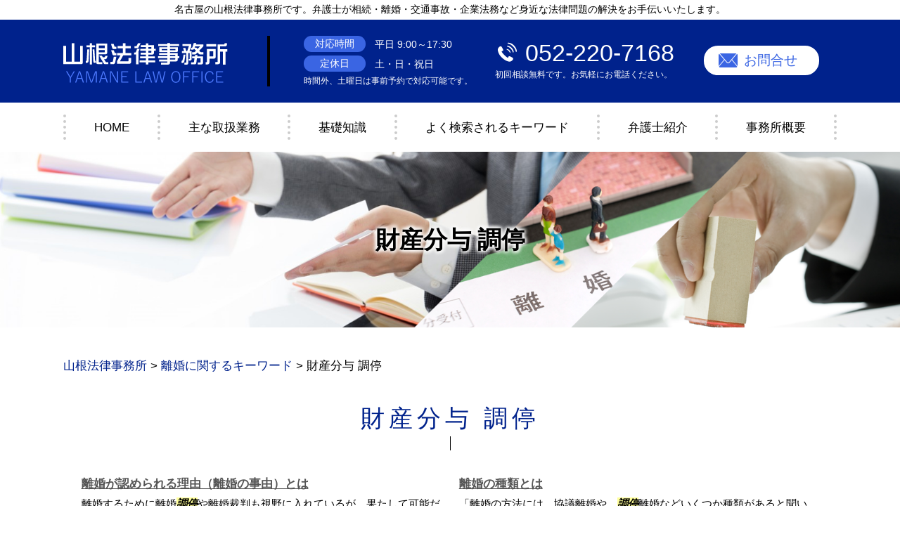

--- FILE ---
content_type: text/html; charset=UTF-8
request_url: https://yamane-law-office.com/%E9%9B%A2%E5%A9%9A%E3%81%AB%E9%96%A2%E3%81%99%E3%82%8B%E3%82%AD%E3%83%BC%E3%83%AF%E3%83%BC%E3%83%89/%E8%B2%A1%E7%94%A3%E5%88%86%E4%B8%8E-%E8%AA%BF%E5%81%9C/
body_size: 71863
content:
<!DOCTYPE html>
<html lang="ja">
<!-- Google Tag Manager -->
<script>(function(w,d,s,l,i){w[l]=w[l]||[];w[l].push({'gtm.start':
new Date().getTime(),event:'gtm.js'});var f=d.getElementsByTagName(s)[0],
j=d.createElement(s),dl=l!='dataLayer'?'&l='+l:'';j.async=true;j.src=
'https://www.googletagmanager.com/gtm.js?id='+i+dl;f.parentNode.insertBefore(j,f);
})(window,document,'script','dataLayer','GTM-TPP9PDQ');</script>
<!-- End Google Tag Manager -->
<head>
  <meta charset="utf-8">
  <meta http-equiv="X-UA-Compatible" content="IE=edge">
  <meta name="format-detection" content="telephone=no">
  <meta name="viewport" content="width=device-width, initial-scale=1, shrink-to-fit=no">
  <title>財産分与 調停 | 山根法律事務所</title>
  <meta name="description" content="">
  <meta name="keywords" content="">
  <link rel="stylesheet" href="https://yamane-law-office.com/common/css/plugin.css">
  <link rel="stylesheet" href="https://yamane-law-office.com/wp-content/themes/yamane/style.css">
  <link rel="stylesheet" href="https://yamane-law-office.com/wp-content/themes/yamane/css/styles.css">
	
	<style>
		.wpcf7-submit{
			display:none;
		}
		.recaptcha-btn{
			display:block;
		}
		.grecaptcha-badge { margin: 10px 0; }
	</style>
	<script type="text/javascript">
		var contactform = [];
		var checkIfCalled = true;
		var renderGoogleInvisibleRecaptchaFront = function() {
			// prevent form submit from enter key
			jQuery("input[name=_wpcf7]").attr("class","formid");
				jQuery('.wpcf7-form').on('keyup keypress', "input", function(e) {
				  var keyCode = e.keyCode || e.which;
				  if (keyCode === 13) {
					e.preventDefault();
					return false;
				  }
				});

			jQuery('.wpcf7-submit').each(function(index){

				var checkexclude = 0;
				var form = jQuery(this).closest('.wpcf7-form');
				var value = jQuery(form).find(".formid").val();
				// check form exclude from invisible recaptcha
								if(checkexclude == 0){
					// Hide the form orig submit button
					form.find('.wpcf7-submit').hide();

					// Fetch class and value of orig submit button
					btnClasses = form.find('.wpcf7-submit').attr('class');
					btnValue = form.find('.wpcf7-submit').attr('value');

					// Add custom button and recaptcha holder

					form.find('.wpcf7-submit').after('<input type="button" id="wpcf-custom-btn-'+index+'" class="'+btnClasses+'  recaptcha-btn recaptcha-btn-type-css" value="'+btnValue+'" title="'+btnValue+'" >');
					form.append('<div class="recaptcha-holder" id="recaptcha-holder-'+index+'"></div>');
					// Recaptcha rendenr from here
					var holderId = grecaptcha.render('recaptcha-holder-'+index,{
								'sitekey':'6Ldoyq8ZAAAAANQgs4ZQAR95XFZSjN0Jk_pJ0_M8',
								'size': 'invisible',
								'badge' : 'inline', // possible values: bottomright, bottomleft, inline
								'callback' : function (recaptchaToken) {
									//console.log(recaptchaToken);
									var response=jQuery('#recaptcha-holder-'+index).find('.g-recaptcha-response').val();
									//console.log(response);
									//Remove old response and store new respone
									jQuery('#recaptcha-holder-'+index).parent().find(".respose_post").remove();
									jQuery('#recaptcha-holder-'+index).after('<input type="hidden" name="g-recaptcha-response"  value="'+response+'" class="respose_post">')
									grecaptcha.reset(holderId);

									if(typeof customCF7Validator !== 'undefined'){
										if(!customCF7Validator(form)){
											return;
										}
									}
									// Call default Validator function
									else if(contactFormDefaultValidator(form)){
										return;
									}
									else{
										// hide the custom button and show orig submit button again and submit the form
										jQuery('#wpcf-custom-btn-'+index).hide();
										form.find('input[type=submit]').show();
										form.find("input[type=submit]").click();
										form.find('input[type=submit]').hide();
										jQuery('#wpcf-custom-btn-'+index).attr('style','');
									}
								}
						},false);

					// action call when click on custom button
					jQuery('#wpcf-custom-btn-'+index).click(function(event){
						event.preventDefault();
						// Call custom validator function
						if(typeof customCF7Validator == 'function'){
							if(!customCF7Validator(form)){
								return false;
							}
						}
						// Call default Validator function
						else if(contactFormDefaultValidator(form)){
							return false;
						}
						else if(grecaptcha.getResponse(holderId) != ''){
							grecaptcha.reset(holderId);
						}
						else{
							// execute the recaptcha challenge
							grecaptcha.execute(holderId);
						}
					});
				}
			});
		}
	</script><script  src="https://www.google.com/recaptcha/api.js?onload=renderGoogleInvisibleRecaptchaFront&render=explicit" async defer></script><meta name='robots' content='max-image-preview:large' />
<script type="text/javascript">
window._wpemojiSettings = {"baseUrl":"https:\/\/s.w.org\/images\/core\/emoji\/14.0.0\/72x72\/","ext":".png","svgUrl":"https:\/\/s.w.org\/images\/core\/emoji\/14.0.0\/svg\/","svgExt":".svg","source":{"concatemoji":"https:\/\/yamane-law-office.com\/wp-includes\/js\/wp-emoji-release.min.js?ver=6.1.5"}};
/*! This file is auto-generated */
!function(e,a,t){var n,r,o,i=a.createElement("canvas"),p=i.getContext&&i.getContext("2d");function s(e,t){var a=String.fromCharCode,e=(p.clearRect(0,0,i.width,i.height),p.fillText(a.apply(this,e),0,0),i.toDataURL());return p.clearRect(0,0,i.width,i.height),p.fillText(a.apply(this,t),0,0),e===i.toDataURL()}function c(e){var t=a.createElement("script");t.src=e,t.defer=t.type="text/javascript",a.getElementsByTagName("head")[0].appendChild(t)}for(o=Array("flag","emoji"),t.supports={everything:!0,everythingExceptFlag:!0},r=0;r<o.length;r++)t.supports[o[r]]=function(e){if(p&&p.fillText)switch(p.textBaseline="top",p.font="600 32px Arial",e){case"flag":return s([127987,65039,8205,9895,65039],[127987,65039,8203,9895,65039])?!1:!s([55356,56826,55356,56819],[55356,56826,8203,55356,56819])&&!s([55356,57332,56128,56423,56128,56418,56128,56421,56128,56430,56128,56423,56128,56447],[55356,57332,8203,56128,56423,8203,56128,56418,8203,56128,56421,8203,56128,56430,8203,56128,56423,8203,56128,56447]);case"emoji":return!s([129777,127995,8205,129778,127999],[129777,127995,8203,129778,127999])}return!1}(o[r]),t.supports.everything=t.supports.everything&&t.supports[o[r]],"flag"!==o[r]&&(t.supports.everythingExceptFlag=t.supports.everythingExceptFlag&&t.supports[o[r]]);t.supports.everythingExceptFlag=t.supports.everythingExceptFlag&&!t.supports.flag,t.DOMReady=!1,t.readyCallback=function(){t.DOMReady=!0},t.supports.everything||(n=function(){t.readyCallback()},a.addEventListener?(a.addEventListener("DOMContentLoaded",n,!1),e.addEventListener("load",n,!1)):(e.attachEvent("onload",n),a.attachEvent("onreadystatechange",function(){"complete"===a.readyState&&t.readyCallback()})),(e=t.source||{}).concatemoji?c(e.concatemoji):e.wpemoji&&e.twemoji&&(c(e.twemoji),c(e.wpemoji)))}(window,document,window._wpemojiSettings);
</script>
<style type="text/css">
img.wp-smiley,
img.emoji {
	display: inline !important;
	border: none !important;
	box-shadow: none !important;
	height: 1em !important;
	width: 1em !important;
	margin: 0 0.07em !important;
	vertical-align: -0.1em !important;
	background: none !important;
	padding: 0 !important;
}
</style>
	<link rel='stylesheet' id='wp-block-library-css' href='https://yamane-law-office.com/wp-includes/css/dist/block-library/style.min.css?ver=6.1.5' type='text/css' media='all' />
<link rel='stylesheet' id='classic-theme-styles-css' href='https://yamane-law-office.com/wp-includes/css/classic-themes.min.css?ver=1' type='text/css' media='all' />
<style id='global-styles-inline-css' type='text/css'>
body{--wp--preset--color--black: #000000;--wp--preset--color--cyan-bluish-gray: #abb8c3;--wp--preset--color--white: #ffffff;--wp--preset--color--pale-pink: #f78da7;--wp--preset--color--vivid-red: #cf2e2e;--wp--preset--color--luminous-vivid-orange: #ff6900;--wp--preset--color--luminous-vivid-amber: #fcb900;--wp--preset--color--light-green-cyan: #7bdcb5;--wp--preset--color--vivid-green-cyan: #00d084;--wp--preset--color--pale-cyan-blue: #8ed1fc;--wp--preset--color--vivid-cyan-blue: #0693e3;--wp--preset--color--vivid-purple: #9b51e0;--wp--preset--gradient--vivid-cyan-blue-to-vivid-purple: linear-gradient(135deg,rgba(6,147,227,1) 0%,rgb(155,81,224) 100%);--wp--preset--gradient--light-green-cyan-to-vivid-green-cyan: linear-gradient(135deg,rgb(122,220,180) 0%,rgb(0,208,130) 100%);--wp--preset--gradient--luminous-vivid-amber-to-luminous-vivid-orange: linear-gradient(135deg,rgba(252,185,0,1) 0%,rgba(255,105,0,1) 100%);--wp--preset--gradient--luminous-vivid-orange-to-vivid-red: linear-gradient(135deg,rgba(255,105,0,1) 0%,rgb(207,46,46) 100%);--wp--preset--gradient--very-light-gray-to-cyan-bluish-gray: linear-gradient(135deg,rgb(238,238,238) 0%,rgb(169,184,195) 100%);--wp--preset--gradient--cool-to-warm-spectrum: linear-gradient(135deg,rgb(74,234,220) 0%,rgb(151,120,209) 20%,rgb(207,42,186) 40%,rgb(238,44,130) 60%,rgb(251,105,98) 80%,rgb(254,248,76) 100%);--wp--preset--gradient--blush-light-purple: linear-gradient(135deg,rgb(255,206,236) 0%,rgb(152,150,240) 100%);--wp--preset--gradient--blush-bordeaux: linear-gradient(135deg,rgb(254,205,165) 0%,rgb(254,45,45) 50%,rgb(107,0,62) 100%);--wp--preset--gradient--luminous-dusk: linear-gradient(135deg,rgb(255,203,112) 0%,rgb(199,81,192) 50%,rgb(65,88,208) 100%);--wp--preset--gradient--pale-ocean: linear-gradient(135deg,rgb(255,245,203) 0%,rgb(182,227,212) 50%,rgb(51,167,181) 100%);--wp--preset--gradient--electric-grass: linear-gradient(135deg,rgb(202,248,128) 0%,rgb(113,206,126) 100%);--wp--preset--gradient--midnight: linear-gradient(135deg,rgb(2,3,129) 0%,rgb(40,116,252) 100%);--wp--preset--duotone--dark-grayscale: url('#wp-duotone-dark-grayscale');--wp--preset--duotone--grayscale: url('#wp-duotone-grayscale');--wp--preset--duotone--purple-yellow: url('#wp-duotone-purple-yellow');--wp--preset--duotone--blue-red: url('#wp-duotone-blue-red');--wp--preset--duotone--midnight: url('#wp-duotone-midnight');--wp--preset--duotone--magenta-yellow: url('#wp-duotone-magenta-yellow');--wp--preset--duotone--purple-green: url('#wp-duotone-purple-green');--wp--preset--duotone--blue-orange: url('#wp-duotone-blue-orange');--wp--preset--font-size--small: 13px;--wp--preset--font-size--medium: 20px;--wp--preset--font-size--large: 36px;--wp--preset--font-size--x-large: 42px;--wp--preset--spacing--20: 0.44rem;--wp--preset--spacing--30: 0.67rem;--wp--preset--spacing--40: 1rem;--wp--preset--spacing--50: 1.5rem;--wp--preset--spacing--60: 2.25rem;--wp--preset--spacing--70: 3.38rem;--wp--preset--spacing--80: 5.06rem;}:where(.is-layout-flex){gap: 0.5em;}body .is-layout-flow > .alignleft{float: left;margin-inline-start: 0;margin-inline-end: 2em;}body .is-layout-flow > .alignright{float: right;margin-inline-start: 2em;margin-inline-end: 0;}body .is-layout-flow > .aligncenter{margin-left: auto !important;margin-right: auto !important;}body .is-layout-constrained > .alignleft{float: left;margin-inline-start: 0;margin-inline-end: 2em;}body .is-layout-constrained > .alignright{float: right;margin-inline-start: 2em;margin-inline-end: 0;}body .is-layout-constrained > .aligncenter{margin-left: auto !important;margin-right: auto !important;}body .is-layout-constrained > :where(:not(.alignleft):not(.alignright):not(.alignfull)){max-width: var(--wp--style--global--content-size);margin-left: auto !important;margin-right: auto !important;}body .is-layout-constrained > .alignwide{max-width: var(--wp--style--global--wide-size);}body .is-layout-flex{display: flex;}body .is-layout-flex{flex-wrap: wrap;align-items: center;}body .is-layout-flex > *{margin: 0;}:where(.wp-block-columns.is-layout-flex){gap: 2em;}.has-black-color{color: var(--wp--preset--color--black) !important;}.has-cyan-bluish-gray-color{color: var(--wp--preset--color--cyan-bluish-gray) !important;}.has-white-color{color: var(--wp--preset--color--white) !important;}.has-pale-pink-color{color: var(--wp--preset--color--pale-pink) !important;}.has-vivid-red-color{color: var(--wp--preset--color--vivid-red) !important;}.has-luminous-vivid-orange-color{color: var(--wp--preset--color--luminous-vivid-orange) !important;}.has-luminous-vivid-amber-color{color: var(--wp--preset--color--luminous-vivid-amber) !important;}.has-light-green-cyan-color{color: var(--wp--preset--color--light-green-cyan) !important;}.has-vivid-green-cyan-color{color: var(--wp--preset--color--vivid-green-cyan) !important;}.has-pale-cyan-blue-color{color: var(--wp--preset--color--pale-cyan-blue) !important;}.has-vivid-cyan-blue-color{color: var(--wp--preset--color--vivid-cyan-blue) !important;}.has-vivid-purple-color{color: var(--wp--preset--color--vivid-purple) !important;}.has-black-background-color{background-color: var(--wp--preset--color--black) !important;}.has-cyan-bluish-gray-background-color{background-color: var(--wp--preset--color--cyan-bluish-gray) !important;}.has-white-background-color{background-color: var(--wp--preset--color--white) !important;}.has-pale-pink-background-color{background-color: var(--wp--preset--color--pale-pink) !important;}.has-vivid-red-background-color{background-color: var(--wp--preset--color--vivid-red) !important;}.has-luminous-vivid-orange-background-color{background-color: var(--wp--preset--color--luminous-vivid-orange) !important;}.has-luminous-vivid-amber-background-color{background-color: var(--wp--preset--color--luminous-vivid-amber) !important;}.has-light-green-cyan-background-color{background-color: var(--wp--preset--color--light-green-cyan) !important;}.has-vivid-green-cyan-background-color{background-color: var(--wp--preset--color--vivid-green-cyan) !important;}.has-pale-cyan-blue-background-color{background-color: var(--wp--preset--color--pale-cyan-blue) !important;}.has-vivid-cyan-blue-background-color{background-color: var(--wp--preset--color--vivid-cyan-blue) !important;}.has-vivid-purple-background-color{background-color: var(--wp--preset--color--vivid-purple) !important;}.has-black-border-color{border-color: var(--wp--preset--color--black) !important;}.has-cyan-bluish-gray-border-color{border-color: var(--wp--preset--color--cyan-bluish-gray) !important;}.has-white-border-color{border-color: var(--wp--preset--color--white) !important;}.has-pale-pink-border-color{border-color: var(--wp--preset--color--pale-pink) !important;}.has-vivid-red-border-color{border-color: var(--wp--preset--color--vivid-red) !important;}.has-luminous-vivid-orange-border-color{border-color: var(--wp--preset--color--luminous-vivid-orange) !important;}.has-luminous-vivid-amber-border-color{border-color: var(--wp--preset--color--luminous-vivid-amber) !important;}.has-light-green-cyan-border-color{border-color: var(--wp--preset--color--light-green-cyan) !important;}.has-vivid-green-cyan-border-color{border-color: var(--wp--preset--color--vivid-green-cyan) !important;}.has-pale-cyan-blue-border-color{border-color: var(--wp--preset--color--pale-cyan-blue) !important;}.has-vivid-cyan-blue-border-color{border-color: var(--wp--preset--color--vivid-cyan-blue) !important;}.has-vivid-purple-border-color{border-color: var(--wp--preset--color--vivid-purple) !important;}.has-vivid-cyan-blue-to-vivid-purple-gradient-background{background: var(--wp--preset--gradient--vivid-cyan-blue-to-vivid-purple) !important;}.has-light-green-cyan-to-vivid-green-cyan-gradient-background{background: var(--wp--preset--gradient--light-green-cyan-to-vivid-green-cyan) !important;}.has-luminous-vivid-amber-to-luminous-vivid-orange-gradient-background{background: var(--wp--preset--gradient--luminous-vivid-amber-to-luminous-vivid-orange) !important;}.has-luminous-vivid-orange-to-vivid-red-gradient-background{background: var(--wp--preset--gradient--luminous-vivid-orange-to-vivid-red) !important;}.has-very-light-gray-to-cyan-bluish-gray-gradient-background{background: var(--wp--preset--gradient--very-light-gray-to-cyan-bluish-gray) !important;}.has-cool-to-warm-spectrum-gradient-background{background: var(--wp--preset--gradient--cool-to-warm-spectrum) !important;}.has-blush-light-purple-gradient-background{background: var(--wp--preset--gradient--blush-light-purple) !important;}.has-blush-bordeaux-gradient-background{background: var(--wp--preset--gradient--blush-bordeaux) !important;}.has-luminous-dusk-gradient-background{background: var(--wp--preset--gradient--luminous-dusk) !important;}.has-pale-ocean-gradient-background{background: var(--wp--preset--gradient--pale-ocean) !important;}.has-electric-grass-gradient-background{background: var(--wp--preset--gradient--electric-grass) !important;}.has-midnight-gradient-background{background: var(--wp--preset--gradient--midnight) !important;}.has-small-font-size{font-size: var(--wp--preset--font-size--small) !important;}.has-medium-font-size{font-size: var(--wp--preset--font-size--medium) !important;}.has-large-font-size{font-size: var(--wp--preset--font-size--large) !important;}.has-x-large-font-size{font-size: var(--wp--preset--font-size--x-large) !important;}
.wp-block-navigation a:where(:not(.wp-element-button)){color: inherit;}
:where(.wp-block-columns.is-layout-flex){gap: 2em;}
.wp-block-pullquote{font-size: 1.5em;line-height: 1.6;}
</style>
<link rel='stylesheet' id='contact-form-7-css' href='https://yamane-law-office.com/wp-content/plugins/contact-form-7/includes/css/styles.css?ver=5.7.3' type='text/css' media='all' />
<link rel='stylesheet' id='wp-pagenavi-css' href='https://yamane-law-office.com/wp-content/plugins/wp-pagenavi/pagenavi-css.css?ver=2.70' type='text/css' media='all' />
<script type='text/javascript' src='https://yamane-law-office.com/wp-includes/js/jquery/jquery.min.js?ver=3.6.1' id='jquery-core-js'></script>
<script type='text/javascript' src='https://yamane-law-office.com/wp-includes/js/jquery/jquery-migrate.min.js?ver=3.3.2' id='jquery-migrate-js'></script>
<script type='text/javascript' src='https://yamane-law-office.com/wp-content/plugins/cf7-invisible-recaptcha/js/cf7_invisible_recaptcha.js?ver=1.2.3' id='cf7_invisible_recaptcha_functions-js'></script>
<link rel="https://api.w.org/" href="https://yamane-law-office.com/wp-json/" /><link rel="alternate" type="application/json" href="https://yamane-law-office.com/wp-json/wp/v2/posts/963" /><link rel="EditURI" type="application/rsd+xml" title="RSD" href="https://yamane-law-office.com/xmlrpc.php?rsd" />
<link rel="wlwmanifest" type="application/wlwmanifest+xml" href="https://yamane-law-office.com/wp-includes/wlwmanifest.xml" />
<link rel="canonical" href="https://yamane-law-office.com/%e9%9b%a2%e5%a9%9a%e3%81%ab%e9%96%a2%e3%81%99%e3%82%8b%e3%82%ad%e3%83%bc%e3%83%af%e3%83%bc%e3%83%89/%e8%b2%a1%e7%94%a3%e5%88%86%e4%b8%8e-%e8%aa%bf%e5%81%9c/" />
<link rel='shortlink' href='https://yamane-law-office.com/?p=963' />
<link rel="alternate" type="application/json+oembed" href="https://yamane-law-office.com/wp-json/oembed/1.0/embed?url=https%3A%2F%2Fyamane-law-office.com%2F%25e9%259b%25a2%25e5%25a9%259a%25e3%2581%25ab%25e9%2596%25a2%25e3%2581%2599%25e3%2582%258b%25e3%2582%25ad%25e3%2583%25bc%25e3%2583%25af%25e3%2583%25bc%25e3%2583%2589%2F%25e8%25b2%25a1%25e7%2594%25a3%25e5%2588%2586%25e4%25b8%258e-%25e8%25aa%25bf%25e5%2581%259c%2F" />
<link rel="alternate" type="text/xml+oembed" href="https://yamane-law-office.com/wp-json/oembed/1.0/embed?url=https%3A%2F%2Fyamane-law-office.com%2F%25e9%259b%25a2%25e5%25a9%259a%25e3%2581%25ab%25e9%2596%25a2%25e3%2581%2599%25e3%2582%258b%25e3%2582%25ad%25e3%2583%25bc%25e3%2583%25af%25e3%2583%25bc%25e3%2583%2589%2F%25e8%25b2%25a1%25e7%2594%25a3%25e5%2588%2586%25e4%25b8%258e-%25e8%25aa%25bf%25e5%2581%259c%2F&#038;format=xml" />
<script src='https://mediamaker-19.com/?dm=77ee511512419b1ffe87d164496a2a1d&amp;action=load&amp;blogid=3&amp;siteid=1&amp;t=738038913&amp;back=https%3A%2F%2Fyamane-law-office.com%2F%25E9%259B%25A2%25E5%25A9%259A%25E3%2581%25AB%25E9%2596%25A2%25E3%2581%2599%25E3%2582%258B%25E3%2582%25AD%25E3%2583%25BC%25E3%2583%25AF%25E3%2583%25BC%25E3%2583%2589%2F%25E8%25B2%25A1%25E7%2594%25A3%25E5%2588%2586%25E4%25B8%258E-%25E8%25AA%25BF%25E5%2581%259C%2F' type='text/javascript'></script><style type="text/css">.recentcomments a{display:inline !important;padding:0 !important;margin:0 !important;}</style></head>
<body>
<!-- Google Tag Manager (noscript) -->
<noscript><iframe src="https://www.googletagmanager.com/ns.html?id=GTM-TPP9PDQ"
height="0" width="0" style="display:none;visibility:hidden"></iframe></noscript>
<!-- End Google Tag Manager (noscript) -->
  <!-- ▼wrapper -->
  <div class="wrapper" id="wrapper">
    <!-- ▼header -->
    <header class="header" id="header">
      <h1 class="page-title" id="page-title">
        <span class="page-title-inner">
            <span class="page-title-name">財産分与 調停</span>
	        </span>
      </h1>
      <div class="inner">
        <div class="header-lead">
          <p>名古屋の山根法律事務所です。弁護士が相続・離婚・交通事故・企業法務など身近な法律問題の解決をお手伝いいたします。</p>
        </div>
        <p class="header-logo">
          <a class="header-link" href="https://yamane-law-office.com">
            <img src="https://yamane-law-office.com/wp-content/themes/yamane/img/base/logo.png" alt="山根法律事務所">
          </a>
        </p>
        <div class="header-content">
          <div class="header-info">
            <dl>
              <dt>対応時間</dt>
              <dd>平日 9:00～17:30</dd>
              <dt>定休日</dt>
              <dd>土・日・祝日</dd>
            </dl>
            <p>時間外、土曜日は事前予約で対応可能です。</p>
          </div>
          <div class="header-contact">
            <div class="header-contact-container">
              <div class="header-contact-inner">
                <div class="global-contact primary">
                  <div class="global-contact-items">
                    <div class="global-contact-item tel">
                      <p><a class="tel-link" href="tel:052-220-7168" onclick="ga('send', 'event', 'reserve_banner_irie', 'click', 'content');"><span class="tel-num"><span>052-220-7168</span></span></a></p>
                      <p><span class="tel-text">初回相談無料です。お気軽にお電話ください。</span></p>
                    </div>
                    <div class="global-contact-item mail">
                      <p><a class="mail-link" href="https://yamane-law-office.com/inq/"><span class="mail-text">お問合せ</span></a></p>
                    </div>
                  </div>
                </div>
              </div>
            </div>
          </div>
        </div>
      </div>
      <div class="tel-button"><a href="tel:052-220-7168" onclick="ga('send', 'event', 'reserve_banner_irie', 'click', 'content');"><span class="icon icon-tel"></span></a></div>
      <div class="contact-button"><a href="https://yamane-law-office.com/inq/"><span>お問合せはこちら</span></a></div>
    </header>
    <!-- ▲header -->
    <!-- ▼nav -->
    <nav class="nav" id="nav">
      <div class="inner">
        <ul class="main-nav" id="main-nav">
          <li class="nav-item nav-home" id="nav-home"><a class="nav-link" href="https://yamane-law-office.com"><span>HOME</span></a></li>
          <li class="nav-item nav-business" id="nav-business"><a class="nav-link" href="https://yamane-law-office.com/#business"><span>主な取扱業務</span></a></li>
          <li class="nav-item nav-knowledge" id="nav-knowledge"><a class="nav-link" href="#knowledge"><span>基礎知識</span></a></li>
          <li class="nav-item nav-keyword" id="nav-keyword"><a class="nav-link" href="#keyword"><span>よく検索されるキーワード</span></a></li>
          <li class="nav-item nav-staff" id="nav-staff"><a class="nav-link" href="#staff"><span>弁護士紹介</span></a></li>
          <li class="nav-item nav-office" id="nav-office"><a class="nav-link" href="#office"><span>事務所概要</span></a></li>
        </ul>
        <div class="nav-close-button" id="nav-close-button"><span class="nav-button-icon"></span></div>
      </div>
    </nav>
		<!-- ▲nav -->
		<!-- ▼main -->
    <main class="main" id="main">
      <div class="pankz">
<!-- Breadcrumb NavXT 7.2.0 -->
<span property="itemListElement" typeof="ListItem"><a property="item" typeof="WebPage" title="Go to 山根法律事務所." href="https://yamane-law-office.com" class="home" ><span property="name">山根法律事務所</span></a><meta property="position" content="1"></span> &gt; <span property="itemListElement" typeof="ListItem"><a property="item" typeof="WebPage" title="Go to the 離婚に関するキーワード category archives." href="https://yamane-law-office.com/%e9%9b%a2%e5%a9%9a%e3%81%ab%e9%96%a2%e3%81%99%e3%82%8b%e3%82%ad%e3%83%bc%e3%83%af%e3%83%bc%e3%83%89/" class="taxonomy category" ><span property="name">離婚に関するキーワード</span></a><meta property="position" content="2"></span> &gt; <span class="post post-post current-item">財産分与 調停</span>      </div>
      <div class="inner">


        <section class="gutter detail-section">
          <div class="section-header">
            <h2 class="section-heading">財産分与 調停</h2>
					</div>
					<div class="inner">
            <div class="detail">
							<div class="detail-text">
								<ul class="post-list cfx"><li class="cfx"><a href="https://yamane-law-office.com/list/rikon/%e9%9b%a2%e5%a9%9a%e3%81%8c%e8%aa%8d%e3%82%81%e3%82%89%e3%82%8c%e3%82%8b%e7%90%86%e7%94%b1%ef%bc%88%e9%9b%a2%e5%a9%9a%e3%81%ae%e4%ba%8b%e7%94%b1%ef%bc%89%e3%81%a8%e3%81%af/">離婚が認められる理由（離婚の事由）とは</a><p>離婚するために離婚<mark>調停</mark>や離婚裁判も視野に入れているが、果たして可能だろうか。離婚の事由について、こうしたお悩みをお持ちになられている方は、決して少なくありません。 このページでは、離婚にまつわる数多くのキーワードのなかから、離婚が認められる理由（離婚の事由）についてスポットライトをあてて、くわしくご説明してまいり...</p></li><li><a href="https://yamane-law-office.com/list/rikon/%e9%9b%a2%e5%a9%9a%e3%81%ae%e7%a8%ae%e9%a1%9e%e3%81%a8%e3%81%af/">離婚の種類とは</a><p>「離婚の方法には、協議離婚や、<mark>調停</mark>離婚などいくつか種類があると聞いた。自分にはどの離婚方法が最適なのだろうか。「配偶者からDV（家庭内暴力）を受けているため、どうにか離婚したいが、安全に離婚の話し合いができる状況は作れないだろうか。離婚の種類について、こうしたお悩みをお持ちになられている方は、決して少なくありませ...</p></li><li><a href="https://yamane-law-office.com/list/rikon/%e9%9b%a2%e5%a9%9a%e5%95%8f%e9%a1%8c%e3%82%92%e5%bc%81%e8%ad%b7%e5%a3%ab%e3%81%ab%e7%9b%b8%e8%ab%87%e3%81%99%e3%82%8b%e3%83%a1%e3%83%aa%e3%83%83%e3%83%88/">離婚問題を弁護士に相談するメリット</a><p>まずは話し合いにより婚姻費用分担請求を行いますが、折り合いがつかない場合には<mark>調停</mark>を利用します。 上記2つはあくまでも例であり、実際にそれぞれの夫婦が抱えていらっしゃるトラブルはさまざまです。 ■離婚トラブルについては弁護士にご相談ください離婚トラブルは、多くの方が一人で抱えがちになる問題です。しかしながら、離婚ト...</p></li><li><a href="https://yamane-law-office.com/list/rikon/%e8%a6%aa%e6%a8%a9%e3%81%a8%e9%a4%8a%e8%82%b2%e8%b2%bb%e3%81%ae%e5%8f%96%e3%82%8a%e6%b1%ba%e3%82%81%e3%81%ab%e3%81%ab%e3%81%a4%e3%81%84%e3%81%a6/">親権と養育費の取り決めにについて</a><p>そこで、家庭裁判所で行われる離婚<mark>調停</mark>などが活用されることになります。円満<mark>調停</mark>で終わればよいのですが、離婚<mark>調停</mark>でも議論が平行線をたどり、<mark>調停</mark>が不成立となった場合には、離婚<mark>調停</mark>から裁判に紛争解決のステージが移るケースもあります。また、親権や養育費以外にも、面会交流について離婚<mark>調停</mark>や裁判が行われることもあります。 なお...</p></li></ul>							</div>
							<div class="detail-paging">
								<div class="detail-paging-subsection">
									<div class="prev"><a href="https://yamane-law-office.com/%e9%9b%a2%e5%a9%9a%e3%81%ab%e9%96%a2%e3%81%99%e3%82%8b%e3%82%ad%e3%83%bc%e3%83%af%e3%83%bc%e3%83%89/%e9%9b%a2%e5%a9%9a%e3%81%ae%e4%ba%8b%e7%94%b1/" rel="next">« 離婚の事由</a></div>
    							<div class="next"><a href="https://yamane-law-office.com/%e9%9b%a2%e5%a9%9a%e3%81%ab%e9%96%a2%e3%81%99%e3%82%8b%e3%82%ad%e3%83%bc%e3%83%af%e3%83%bc%e3%83%89/%e5%ae%b6%e5%ba%ad%e8%a3%81%e5%88%a4%e6%89%80-%e8%aa%bf%e5%81%9c/" rel="prev">家庭裁判所 調停 »</a></div>
								</div>
								<div class="detail-paging-subsection">
    							<div class="back"><a href="https://yamane-law-office.com/%e9%9b%a2%e5%a9%9a%e3%81%ab%e9%96%a2%e3%81%99%e3%82%8b%e3%82%ad%e3%83%bc%e3%83%af%e3%83%bc%e3%83%89">一覧に戻る</a></div>
								</div>
							</div>
            </div>
          </div>
				</section>

        <section class="section knowledge-section anchor-point" id="knowledge">
          <div class="section-header">
            <h2 class="section-heading"><span>Basic knowledge</span>当事務所が提供する基礎知識</h2>
          </div>
          <div class="inner">
            <div class="knowledge">
              <ul class="knowledge-list list-style-none">
                <li class="knowledge-topics">
                  <a href="https://yamane-law-office.com/souzoku/%e9%81%ba%e8%a8%80%e6%9b%b8%e3%81%ae%e7%a8%ae%e9%a1%9e%e3%81%a8%e5%8a%b9%e5%8a%9b%e3%81%ab%e3%81%a4%e3%81%84%e3%81%a6/" class="knowledge-link">
                    <h3 class="knowledge-title">遺言書の種類と効力に...</h3>
                    <p class="knowledge-body">■遺言書の効力遺言の効力は、遺言者の死亡の時に発生します（985条1項）。具体的には、自身の死亡を条件とした財産等の贈与（遺贈）や、相続における遺産分割方法の指定などの効力を生じさせることができます。&nbsp;遺言がな [&hellip;]</p>
										<p class="knowledge-img"><span><img width="90" height="90" src="https://yamane-law-office.com/wp-content/uploads/sites/3/2020/06/souzoku-image-41.jpg" class="attachment-thumbnail size-thumbnail wp-post-image" alt="" decoding="async" loading="lazy" /></span></p>
									</a>
								</li>
                <li class="knowledge-topics">
                  <a href="https://yamane-law-office.com/rikon/%e3%83%91%e3%83%bc%e3%83%88%e3%83%8a%e3%83%bc%e3%81%8b%e3%82%89%e3%81%aedv%e3%82%92%e7%90%86%e7%94%b1%e3%81%ab%e9%9b%a2%e5%a9%9a%e3%81%99%e3%82%8b%e3%81%ab%e3%81%af/" class="knowledge-link">
                    <h3 class="knowledge-title">パートナーからのDV...</h3>
                    <p class="knowledge-body">DV（家庭内暴力）を受けたので、離婚したいと考えている人はたくさんいるでしょう。DVを理由にする離婚を説明する前に、民法上の離婚制度について少しお話ししましょう。&nbsp;民法上の離婚は主に、協議離婚、裁判離婚、調停離 [&hellip;]</p>
										<p class="knowledge-img"><span><img width="90" height="90" src="https://yamane-law-office.com/wp-content/uploads/sites/3/2021/02/r-10.jpg" class="attachment-thumbnail size-thumbnail wp-post-image" alt="" decoding="async" loading="lazy" /></span></p>
									</a>
								</li>
                <li class="knowledge-topics">
                  <a href="https://yamane-law-office.com/rikon/%e9%9b%a2%e5%a9%9a%e3%81%8c%e8%aa%8d%e3%82%81%e3%82%89%e3%82%8c%e3%82%8b%e7%90%86%e7%94%b1%ef%bc%88%e9%9b%a2%e5%a9%9a%e3%81%ae%e4%ba%8b%e7%94%b1%ef%bc%89%e3%81%a8%e3%81%af/" class="knowledge-link">
                    <h3 class="knowledge-title">離婚が認められる理由...</h3>
                    <p class="knowledge-body">「夫婦生活を続けてきたがすれ違いが続き、離婚を考えている。相手は離婚したくないようだが、どうすれば離婚できるだろうか。」「離婚の条件について折り合いがつかず、離婚できないままでいる。離婚するために離婚調停や離婚裁判も視野 [&hellip;]</p>
										<p class="knowledge-img"><span><img width="90" height="90" src="https://yamane-law-office.com/wp-content/uploads/sites/3/2020/06/image-91.jpg" class="attachment-thumbnail size-thumbnail wp-post-image" alt="" decoding="async" loading="lazy" /></span></p>
									</a>
								</li>
                <li class="knowledge-topics">
                  <a href="https://yamane-law-office.com/souzoku/%e6%ad%a3%e3%81%97%e3%81%84%e9%81%ba%e8%a8%80%e6%9b%b8%e3%81%ae%e6%9b%b8%e3%81%8d%e6%96%b9/" class="knowledge-link">
                    <h3 class="knowledge-title">正しい遺言書の書き方</h3>
                    <p class="knowledge-body">遺言者の真意を確保するために、遺言書の作成は一定のルールに踏まえなければなりません。遺言書の方式が違うと、書き方も違います。そのため、遺言の書き方について説明する前に、遺言の方式について説明しておきましょう。&nbsp; [&hellip;]</p>
										<p class="knowledge-img"><span><img width="90" height="90" src="https://yamane-law-office.com/wp-content/uploads/sites/3/2021/02/sougi-15.jpg" class="attachment-thumbnail size-thumbnail wp-post-image" alt="" decoding="async" loading="lazy" /></span></p>
									</a>
								</li>
                <li class="knowledge-topics">
                  <a href="https://yamane-law-office.com/kigyouhoumu/%e5%be%93%e6%a5%ad%e5%93%a1%e3%81%ae%e8%a7%a3%e9%9b%87%e3%81%ab%e3%81%8a%e3%81%91%e3%82%8b%e4%bc%81%e6%a5%ad%e3%83%aa%e3%82%b9%e3%82%af%e3%81%a8%e3%81%af/" class="knowledge-link">
                    <h3 class="knowledge-title">従業員の解雇における...</h3>
                    <p class="knowledge-body">「能力不足で職務怠慢な従業員を解雇しようと考えているが、実際に解雇した場合にはどのような問題が発生するのだろうか。」「人員整理を行う必要があると経営陣は考えているが、解雇により紛争が起きる可能性を考えると躊躇してしまって [&hellip;]</p>
										<p class="knowledge-img"><span><img width="90" height="90" src="https://yamane-law-office.com/wp-content/uploads/sites/3/2020/06/image-34.jpg" class="attachment-thumbnail size-thumbnail wp-post-image" alt="" decoding="async" loading="lazy" /></span></p>
									</a>
								</li>
                <li class="knowledge-topics">
                  <a href="https://yamane-law-office.com/rikon/%e9%a4%8a%e8%82%b2%e8%b2%bb%e3%81%ae%e6%94%af%e6%89%95%e3%81%84%e3%82%92%e5%85%ac%e6%ad%a3%e8%a8%bc%e6%9b%b8%e3%81%a7%e5%8f%96%e3%82%8a%e6%b1%ba%e3%82%81%e3%81%99%e3%82%8b%e3%83%a1%e3%83%aa%e3%83%83/" class="knowledge-link">
                    <h3 class="knowledge-title">養育費の支払いを公正...</h3>
                    <p class="knowledge-body">離婚をするにあたっては、当事者間に子どもがいる場合、養育費の金額や支払い期間など、養育費について取り決めることが一般的です。そして、養育費の支払いについて当事者間で合意できた場合、なにかしらの文書として記録しておくことが [&hellip;]</p>
										<p class="knowledge-img"><span><img width="90" height="90" src="https://yamane-law-office.com/wp-content/uploads/sites/3/2020/06/image-115.jpg" class="attachment-thumbnail size-thumbnail wp-post-image" alt="" decoding="async" loading="lazy" /></span></p>
									</a>
								</li>
              </ul>
            </div>
          </div>
        </section>

        <section class="section keyword-section anchor-point" id="keyword">
          <div class="section-header">
            <h2 class="section-heading"><span>Keyword</span>よく検索されるキーワード</h2>
          </div>
          <div class="inner">
            <div class="keyword">
              <ul class="keyword-items list-style-none">
                <li class="keyword-item">
                  <div class="keyword-item-inner">
                    <h3 class="keyword-heading">相続に関するキーワード</h3>
                    <ul class="keyword-list list-style-none">
                      <li><a href="https://yamane-law-office.com/%e7%9b%b8%e7%b6%9a%e3%81%ab%e9%96%a2%e3%81%99%e3%82%8b%e3%82%ad%e3%83%bc%e3%83%af%e3%83%bc%e3%83%89/%e8%a6%aa-%e5%80%9f%e9%87%91-%e6%94%be%e6%a3%84/">親 借金 放棄</a></li>
                      <li><a href="https://yamane-law-office.com/%e7%9b%b8%e7%b6%9a%e3%81%ab%e9%96%a2%e3%81%99%e3%82%8b%e3%82%ad%e3%83%bc%e3%83%af%e3%83%bc%e3%83%89/%e7%9b%b8%e7%b6%9a-%e6%b3%95%e5%ae%9a%e7%9b%b8%e7%b6%9a%e4%ba%ba/">相続 法定相続人</a></li>
                      <li><a href="https://yamane-law-office.com/%e7%9b%b8%e7%b6%9a%e3%81%ab%e9%96%a2%e3%81%99%e3%82%8b%e3%82%ad%e3%83%bc%e3%83%af%e3%83%bc%e3%83%89/%e4%bb%a3%e8%a5%b2%e7%9b%b8%e7%b6%9a-%e3%81%a8%e3%81%af/">代襲相続 とは</a></li>
                      <li><a href="https://yamane-law-office.com/%e7%9b%b8%e7%b6%9a%e3%81%ab%e9%96%a2%e3%81%99%e3%82%8b%e3%82%ad%e3%83%bc%e3%83%af%e3%83%bc%e3%83%89/%e6%b0%91%e6%b3%95-%e7%9b%b8%e7%b6%9a%e4%ba%ba/">民法 相続人</a></li>
                      <li><a href="https://yamane-law-office.com/%e7%9b%b8%e7%b6%9a%e3%81%ab%e9%96%a2%e3%81%99%e3%82%8b%e3%82%ad%e3%83%bc%e3%83%af%e3%83%bc%e3%83%89/%e9%81%ba%e7%95%99%e5%88%86-%e9%81%ba%e8%a8%80/">遺留分 遺言</a></li>
                      <li><a href="https://yamane-law-office.com/%e7%9b%b8%e7%b6%9a%e3%81%ab%e9%96%a2%e3%81%99%e3%82%8b%e3%82%ad%e3%83%bc%e3%83%af%e3%83%bc%e3%83%89/%e7%9b%b8%e7%b6%9a%e5%88%86-%e6%94%be%e6%a3%84/">相続分 放棄</a></li>
                      <li><a href="https://yamane-law-office.com/%e7%9b%b8%e7%b6%9a%e3%81%ab%e9%96%a2%e3%81%99%e3%82%8b%e3%82%ad%e3%83%bc%e3%83%af%e3%83%bc%e3%83%89/%e7%9b%b8%e7%b6%9a%e6%94%be%e6%a3%84-%e3%81%a9%e3%81%93%e3%81%be%e3%81%a7/">相続放棄 どこまで</a></li>
                      <li><a href="https://yamane-law-office.com/%e7%9b%b8%e7%b6%9a%e3%81%ab%e9%96%a2%e3%81%99%e3%82%8b%e3%82%ad%e3%83%bc%e3%83%af%e3%83%bc%e3%83%89/%e4%b8%8d%e5%8b%95%e7%94%a3-%e9%81%ba%e7%95%99%e5%88%86/">不動産 遺留分</a></li>
                      <li><a href="https://yamane-law-office.com/%e7%9b%b8%e7%b6%9a%e3%81%ab%e9%96%a2%e3%81%99%e3%82%8b%e3%82%ad%e3%83%bc%e3%83%af%e3%83%bc%e3%83%89/%e6%b3%95%e5%ae%9a%e7%9b%b8%e7%b6%9a%e4%ba%ba-%e5%85%84%e5%bc%9f/">法定相続人 兄弟</a></li>
                      <li><a href="https://yamane-law-office.com/%e7%9b%b8%e7%b6%9a%e3%81%ab%e9%96%a2%e3%81%99%e3%82%8b%e3%82%ad%e3%83%bc%e3%83%af%e3%83%bc%e3%83%89/%e9%81%ba%e7%95%99%e5%88%86-%e5%85%84%e5%bc%9f/">遺留分 兄弟</a></li>
                      <li><a href="https://yamane-law-office.com/%e7%9b%b8%e7%b6%9a%e3%81%ab%e9%96%a2%e3%81%99%e3%82%8b%e3%82%ad%e3%83%bc%e3%83%af%e3%83%bc%e3%83%89/%e7%a5%96%e6%af%8d-%e9%81%ba%e7%94%a3-%e5%ad%ab/">祖母 遺産 孫</a></li>
                      <li><a href="https://yamane-law-office.com/%e7%9b%b8%e7%b6%9a%e3%81%ab%e9%96%a2%e3%81%99%e3%82%8b%e3%82%ad%e3%83%bc%e3%83%af%e3%83%bc%e3%83%89/%e7%9b%b8%e7%b6%9a%e6%94%be%e6%a3%84-%e8%a3%81%e5%88%a4%e6%89%80/">相続放棄 裁判所</a></li>
                      <li><a href="https://yamane-law-office.com/%e7%9b%b8%e7%b6%9a%e3%81%ab%e9%96%a2%e3%81%99%e3%82%8b%e3%82%ad%e3%83%bc%e3%83%af%e3%83%bc%e3%83%89/%e7%9b%b8%e7%b6%9a%e8%b2%a1%e7%94%a3-%e6%b3%95%e4%ba%ba/">相続財産 法人</a></li>
                      <li><a href="https://yamane-law-office.com/%e7%9b%b8%e7%b6%9a%e3%81%ab%e9%96%a2%e3%81%99%e3%82%8b%e3%82%ad%e3%83%bc%e3%83%af%e3%83%bc%e3%83%89/%e8%b2%a1%e7%94%a3-%e8%a9%95%e4%be%a1-%e5%9c%9f%e5%9c%b0/">財産 評価 土地</a></li>
                      <li><a href="https://yamane-law-office.com/%e7%9b%b8%e7%b6%9a%e3%81%ab%e9%96%a2%e3%81%99%e3%82%8b%e3%82%ad%e3%83%bc%e3%83%af%e3%83%bc%e3%83%89/%e7%9b%b8%e7%b6%9a-%e9%85%8d%e5%81%b6%e8%80%85-%e5%ad%90%e4%be%9b/">相続 配偶者 子供</a></li>
                      <li><a href="https://yamane-law-office.com/%e7%9b%b8%e7%b6%9a%e3%81%ab%e9%96%a2%e3%81%99%e3%82%8b%e3%82%ad%e3%83%bc%e3%83%af%e3%83%bc%e3%83%89/%e7%8b%ac%e8%ba%ab-%e7%9b%b8%e7%b6%9a/">独身 相続</a></li>
                      <li><a href="https://yamane-law-office.com/%e7%9b%b8%e7%b6%9a%e3%81%ab%e9%96%a2%e3%81%99%e3%82%8b%e3%82%ad%e3%83%bc%e3%83%af%e3%83%bc%e3%83%89/%e9%81%ba%e7%94%a3-%e5%85%84%e5%bc%9f/">遺産 兄弟</a></li>
                      <li><a href="https://yamane-law-office.com/%e7%9b%b8%e7%b6%9a%e3%81%ab%e9%96%a2%e3%81%99%e3%82%8b%e3%82%ad%e3%83%bc%e3%83%af%e3%83%bc%e3%83%89/%e9%81%ba%e7%95%99%e5%88%86-%e6%a8%a9%e5%88%a9%e8%80%85/">遺留分 権利者</a></li>
                      <li><a href="https://yamane-law-office.com/%e7%9b%b8%e7%b6%9a%e3%81%ab%e9%96%a2%e3%81%99%e3%82%8b%e3%82%ad%e3%83%bc%e3%83%af%e3%83%bc%e3%83%89/%e9%81%ba%e8%a8%80%e6%9b%b8-%e4%bf%9d%e7%ae%a1/">遺言書 保管</a></li>
                      <li><a href="https://yamane-law-office.com/%e7%9b%b8%e7%b6%9a%e3%81%ab%e9%96%a2%e3%81%99%e3%82%8b%e3%82%ad%e3%83%bc%e3%83%af%e3%83%bc%e3%83%89/%e9%81%ba%e7%94%a3%e5%88%86%e5%89%b2%e5%8d%94%e8%ad%b0%e6%9b%b8-%e3%82%84%e3%82%8a%e7%9b%b4%e3%81%97/">遺産分割協議書 やり直し</a></li>
                    </ul>
                  </div>
								</li>
                <li class="keyword-item">
                  <div class="keyword-item-inner">
                    <h3 class="keyword-heading">離婚に関するキーワード</h3>
                    <ul class="keyword-list list-style-none">
                      <li><a href="https://yamane-law-office.com/%e9%9b%a2%e5%a9%9a%e3%81%ab%e9%96%a2%e3%81%99%e3%82%8b%e3%82%ad%e3%83%bc%e3%83%af%e3%83%bc%e3%83%89/%e4%b8%8d%e5%80%ab-%e8%aa%93%e7%b4%84%e6%9b%b8/">不倫 誓約書</a></li>
                      <li><a href="https://yamane-law-office.com/%e9%9b%a2%e5%a9%9a%e3%81%ab%e9%96%a2%e3%81%99%e3%82%8b%e3%82%ad%e3%83%bc%e3%83%af%e3%83%bc%e3%83%89/%e9%9b%a2%e5%a9%9a%e8%aa%bf%e5%81%9c-%e6%8b%92%e5%90%a6/">離婚調停 拒否</a></li>
                      <li><a href="https://yamane-law-office.com/%e9%9b%a2%e5%a9%9a%e3%81%ab%e9%96%a2%e3%81%99%e3%82%8b%e3%82%ad%e3%83%bc%e3%83%af%e3%83%bc%e3%83%89/%e8%a6%aa%e6%a8%a9-%e6%b1%ba%e3%82%81%e6%96%b9/">親権 決め方</a></li>
                      <li><a href="https://yamane-law-office.com/%e9%9b%a2%e5%a9%9a%e3%81%ab%e9%96%a2%e3%81%99%e3%82%8b%e3%82%ad%e3%83%bc%e3%83%af%e3%83%bc%e3%83%89/%e8%aa%bf%e5%81%9c-%e9%9b%a2%e5%a9%9a-%e7%94%b3%e3%81%97%e7%ab%8b%e3%81%a6/">調停 離婚 申し立て</a></li>
                      <li><a href="https://yamane-law-office.com/%e9%9b%a2%e5%a9%9a%e3%81%ab%e9%96%a2%e3%81%99%e3%82%8b%e3%82%ad%e3%83%bc%e3%83%af%e3%83%bc%e3%83%89/%e5%86%86%e6%ba%80%e8%aa%bf%e5%81%9c/">円満調停</a></li>
                      <li><a href="https://yamane-law-office.com/%e9%9b%a2%e5%a9%9a%e3%81%ab%e9%96%a2%e3%81%99%e3%82%8b%e3%82%ad%e3%83%bc%e3%83%af%e3%83%bc%e3%83%89/%e4%b8%8d%e5%80%ab-%e6%85%b0%e8%ac%9d%e6%96%99-%e8%ab%8b%e6%b1%82/">不倫 慰謝料 請求</a></li>
                      <li><a href="https://yamane-law-office.com/%e9%9b%a2%e5%a9%9a%e3%81%ab%e9%96%a2%e3%81%99%e3%82%8b%e3%82%ad%e3%83%bc%e3%83%af%e3%83%bc%e3%83%89/%e5%ae%b6%e5%ba%ad%e8%a3%81%e5%88%a4%e6%89%80-%e8%aa%bf%e5%81%9c/">家庭裁判所 調停</a></li>
                      <li><a href="https://yamane-law-office.com/%e9%9b%a2%e5%a9%9a%e3%81%ab%e9%96%a2%e3%81%99%e3%82%8b%e3%82%ad%e3%83%bc%e3%83%af%e3%83%bc%e3%83%89/%e8%b2%a1%e7%94%a3%e5%88%86%e4%b8%8e-%e5%ae%b6/">財産分与 家</a></li>
                      <li><a href="https://yamane-law-office.com/%e9%9b%a2%e5%a9%9a%e3%81%ab%e9%96%a2%e3%81%99%e3%82%8b%e3%82%ad%e3%83%bc%e3%83%af%e3%83%bc%e3%83%89/%e5%8d%94%e8%ad%b0%e9%9b%a2%e5%a9%9a-%e9%a4%8a%e8%82%b2%e8%b2%bb/">協議離婚 養育費</a></li>
                      <li><a href="https://yamane-law-office.com/%e9%9b%a2%e5%a9%9a%e3%81%ab%e9%96%a2%e3%81%99%e3%82%8b%e3%82%ad%e3%83%bc%e3%83%af%e3%83%bc%e3%83%89/%e9%9b%a2%e5%a9%9a%e8%aa%bf%e5%81%9c-%e6%b5%81%e3%82%8c/">離婚調停 流れ</a></li>
                      <li><a href="https://yamane-law-office.com/%e9%9b%a2%e5%a9%9a%e3%81%ab%e9%96%a2%e3%81%99%e3%82%8b%e3%82%ad%e3%83%bc%e3%83%af%e3%83%bc%e3%83%89/%e9%9b%a2%e5%a9%9a%e8%aa%bf%e5%81%9c-%e4%b8%8d%e6%88%90%e7%ab%8b/">離婚調停 不成立</a></li>
                      <li><a href="https://yamane-law-office.com/%e9%9b%a2%e5%a9%9a%e3%81%ab%e9%96%a2%e3%81%99%e3%82%8b%e3%82%ad%e3%83%bc%e3%83%af%e3%83%bc%e3%83%89/%e8%aa%bf%e5%81%9c-%e3%82%84%e3%82%8a%e7%9b%b4%e3%81%97/">調停 やり直し</a></li>
                      <li><a href="https://yamane-law-office.com/%e9%9b%a2%e5%a9%9a%e3%81%ab%e9%96%a2%e3%81%99%e3%82%8b%e3%82%ad%e3%83%bc%e3%83%af%e3%83%bc%e3%83%89/%e8%b2%a1%e7%94%a3%e5%88%86%e4%b8%8e-%e5%ad%90%e3%81%a9%e3%82%82/">財産分与 子ども</a></li>
                      <li><a href="https://yamane-law-office.com/%e9%9b%a2%e5%a9%9a%e3%81%ab%e9%96%a2%e3%81%99%e3%82%8b%e3%82%ad%e3%83%bc%e3%83%af%e3%83%bc%e3%83%89/%e9%9b%a2%e5%a9%9a-%e5%ad%90%e4%be%9b-%e8%a3%81%e5%88%a4/">離婚 子供 裁判</a></li>
                      <li><a href="https://yamane-law-office.com/%e9%9b%a2%e5%a9%9a%e3%81%ab%e9%96%a2%e3%81%99%e3%82%8b%e3%82%ad%e3%83%bc%e3%83%af%e3%83%bc%e3%83%89/%e9%9b%a2%e5%a9%9a%e5%8d%94%e8%ad%b0%e6%9b%b8-%e6%9b%b8%e3%81%8d%e6%96%b9/">離婚協議書 書き方</a></li>
                      <li><a href="https://yamane-law-office.com/%e9%9b%a2%e5%a9%9a%e3%81%ab%e9%96%a2%e3%81%99%e3%82%8b%e3%82%ad%e3%83%bc%e3%83%af%e3%83%bc%e3%83%89/%e8%a6%aa%e6%a8%a9-%e8%aa%bf%e5%81%9c/">親権 調停</a></li>
                      <li><a href="https://yamane-law-office.com/%e9%9b%a2%e5%a9%9a%e3%81%ab%e9%96%a2%e3%81%99%e3%82%8b%e3%82%ad%e3%83%bc%e3%83%af%e3%83%bc%e3%83%89/%e8%b2%a1%e7%94%a3%e5%88%86%e4%b8%8e-%e5%af%be%e8%b1%a1%e3%81%ab%e3%81%aa%e3%82%89%e3%81%aa%e3%81%84%e3%82%82%e3%81%ae/">財産分与 対象にならないもの</a></li>
                      <li><a href="https://yamane-law-office.com/%e9%9b%a2%e5%a9%9a%e3%81%ab%e9%96%a2%e3%81%99%e3%82%8b%e3%82%ad%e3%83%bc%e3%83%af%e3%83%bc%e3%83%89/%e9%9b%a2%e5%a9%9a-%e8%aa%bf%e5%81%9c-%e5%bf%9c%e3%81%98%e3%81%aa%e3%81%84/">離婚 調停 応じない</a></li>
                      <li><a href="https://yamane-law-office.com/%e9%9b%a2%e5%a9%9a%e3%81%ab%e9%96%a2%e3%81%99%e3%82%8b%e3%82%ad%e3%83%bc%e3%83%af%e3%83%bc%e3%83%89/%e5%a6%8a%e5%a8%a0%e4%b8%ad-%e6%b5%ae%e6%b0%97/">妊娠中 浮気</a></li>
                      <li><a href="https://yamane-law-office.com/%e9%9b%a2%e5%a9%9a%e3%81%ab%e9%96%a2%e3%81%99%e3%82%8b%e3%82%ad%e3%83%bc%e3%83%af%e3%83%bc%e3%83%89/%e6%b5%ae%e6%b0%97-%e6%85%b0%e8%ac%9d%e6%96%99-%e7%9b%b8%e5%a0%b4/">浮気 慰謝料 相場</a></li>
                    </ul>
                  </div>
								</li>
                <li class="keyword-item">
                  <div class="keyword-item-inner">
                    <h3 class="keyword-heading">交通事故に関するキーワード</h3>
                    <ul class="keyword-list list-style-none">
                      <li><a href="https://yamane-law-office.com/%e4%ba%a4%e9%80%9a%e4%ba%8b%e6%95%85%e3%81%ab%e9%96%a2%e3%81%99%e3%82%8b%e3%82%ad%e3%83%bc%e3%83%af%e3%83%bc%e3%83%89/%e8%87%aa%e5%8b%95%e8%bb%8a%e4%ba%8b%e6%95%85-%e4%bf%9d%e9%99%ba%e4%bc%9a%e7%a4%be-%e5%af%be%e5%bf%9c/">自動車事故 保険会社 対応</a></li>
                      <li><a href="https://yamane-law-office.com/%e4%ba%a4%e9%80%9a%e4%ba%8b%e6%95%85%e3%81%ab%e9%96%a2%e3%81%99%e3%82%8b%e3%82%ad%e3%83%bc%e3%83%af%e3%83%bc%e3%83%89/%e4%bf%9d%e9%99%ba%e4%bc%9a%e7%a4%be%e3%81%a8%e3%81%ae%e7%a4%ba%e8%ab%87/">保険会社との示談</a></li>
                      <li><a href="https://yamane-law-office.com/%e4%ba%a4%e9%80%9a%e4%ba%8b%e6%95%85%e3%81%ab%e9%96%a2%e3%81%99%e3%82%8b%e3%82%ad%e3%83%bc%e3%83%af%e3%83%bc%e3%83%89/%e4%bf%9d%e9%99%ba%e4%bc%9a%e7%a4%be-%e5%bc%81%e8%ad%b7%e5%a3%ab-%e4%ba%a4%e9%80%9a%e4%ba%8b%e6%95%85/">保険会社 弁護士 交通事故</a></li>
                      <li><a href="https://yamane-law-office.com/%e4%ba%a4%e9%80%9a%e4%ba%8b%e6%95%85%e3%81%ab%e9%96%a2%e3%81%99%e3%82%8b%e3%82%ad%e3%83%bc%e3%83%af%e3%83%bc%e3%83%89/%e9%81%8e%e5%a4%b1%e5%89%b2%e5%90%88-%e8%a3%81%e5%88%a4/">過失割合 裁判</a></li>
                      <li><a href="https://yamane-law-office.com/%e4%ba%a4%e9%80%9a%e4%ba%8b%e6%95%85%e3%81%ab%e9%96%a2%e3%81%99%e3%82%8b%e3%82%ad%e3%83%bc%e3%83%af%e3%83%bc%e3%83%89/%e4%ba%8b%e6%95%85-%e8%a3%81%e5%88%a4-%e6%b5%81%e3%82%8c/">事故 裁判 流れ</a></li>
                      <li><a href="https://yamane-law-office.com/%e4%ba%a4%e9%80%9a%e4%ba%8b%e6%95%85%e3%81%ab%e9%96%a2%e3%81%99%e3%82%8b%e3%82%ad%e3%83%bc%e3%83%af%e3%83%bc%e3%83%89/%e9%81%8e%e5%a4%b1%e5%89%b2%e5%90%88-%e4%ba%ba%e8%ba%ab/">過失割合 人身</a></li>
                      <li><a href="https://yamane-law-office.com/%e4%ba%a4%e9%80%9a%e4%ba%8b%e6%95%85%e3%81%ab%e9%96%a2%e3%81%99%e3%82%8b%e3%82%ad%e3%83%bc%e3%83%af%e3%83%bc%e3%83%89/%e4%ba%ba%e8%ba%ab%e5%82%b7%e5%ae%b3-%e4%bf%9d%e9%99%ba-%e9%81%8e%e5%a4%b1%e5%89%b2%e5%90%88/">人身傷害 保険 過失割合</a></li>
                      <li><a href="https://yamane-law-office.com/%e4%ba%a4%e9%80%9a%e4%ba%8b%e6%95%85%e3%81%ab%e9%96%a2%e3%81%99%e3%82%8b%e3%82%ad%e3%83%bc%e3%83%af%e3%83%bc%e3%83%89/%e4%bc%91%e6%a5%ad%e6%90%8d%e5%ae%b3-%e4%b8%bb%e5%a9%a6/">休業損害 主婦</a></li>
                      <li><a href="https://yamane-law-office.com/%e4%ba%a4%e9%80%9a%e4%ba%8b%e6%95%85%e3%81%ab%e9%96%a2%e3%81%99%e3%82%8b%e3%82%ad%e3%83%bc%e3%83%af%e3%83%bc%e3%83%89/%e4%ba%a4%e9%80%9a%e4%ba%8b%e6%95%85-%e4%ba%ba%e8%ba%ab-%e4%bf%9d%e9%99%ba/">交通事故 人身 保険</a></li>
                      <li><a href="https://yamane-law-office.com/%e4%ba%a4%e9%80%9a%e4%ba%8b%e6%95%85%e3%81%ab%e9%96%a2%e3%81%99%e3%82%8b%e3%82%ad%e3%83%bc%e3%83%af%e3%83%bc%e3%83%89/%e4%ba%a4%e9%80%9a%e4%ba%8b%e6%95%85-%e8%a2%ab%e5%ae%b3%e8%80%85-%e7%84%a1%e6%96%99%e7%9b%b8%e8%ab%87/">交通事故 被害者 無料相談</a></li>
                      <li><a href="https://yamane-law-office.com/%e4%ba%a4%e9%80%9a%e4%ba%8b%e6%95%85%e3%81%ab%e9%96%a2%e3%81%99%e3%82%8b%e3%82%ad%e3%83%bc%e3%83%af%e3%83%bc%e3%83%89/%e4%ba%8b%e6%95%85-%e9%80%b8%e5%a4%b1%e5%88%a9%e7%9b%8a/">事故 逸失利益</a></li>
                      <li><a href="https://yamane-law-office.com/%e4%ba%a4%e9%80%9a%e4%ba%8b%e6%95%85%e3%81%ab%e9%96%a2%e3%81%99%e3%82%8b%e3%82%ad%e3%83%bc%e3%83%af%e3%83%bc%e3%83%89/%e4%ba%ba%e8%ba%ab%e4%ba%8b%e6%95%85-%e7%89%a9%e6%90%8d%e4%ba%8b%e6%95%85-%e9%81%95%e3%81%84/">人身事故 物損事故 違い</a></li>
                      <li><a href="https://yamane-law-office.com/%e4%ba%a4%e9%80%9a%e4%ba%8b%e6%95%85%e3%81%ab%e9%96%a2%e3%81%99%e3%82%8b%e3%82%ad%e3%83%bc%e3%83%af%e3%83%bc%e3%83%89/%e8%bf%bd%e7%aa%81%e4%ba%8b%e6%95%85-%e9%81%8e%e5%a4%b1%e5%89%b2%e5%90%88/">追突事故 過失割合</a></li>
                      <li><a href="https://yamane-law-office.com/%e4%ba%a4%e9%80%9a%e4%ba%8b%e6%95%85%e3%81%ab%e9%96%a2%e3%81%99%e3%82%8b%e3%82%ad%e3%83%bc%e3%83%af%e3%83%bc%e3%83%89/%e4%ba%8b%e6%95%85-%e8%a2%ab%e5%ae%b3%e8%80%85-%e5%af%be%e5%bf%9c/">事故 被害者 対応</a></li>
                      <li><a href="https://yamane-law-office.com/%e4%ba%a4%e9%80%9a%e4%ba%8b%e6%95%85%e3%81%ab%e9%96%a2%e3%81%99%e3%82%8b%e3%82%ad%e3%83%bc%e3%83%af%e3%83%bc%e3%83%89/%e5%be%8c%e9%81%ba%e7%97%87-%e5%bc%81%e8%ad%b7%e5%a3%ab/">後遺症 弁護士</a></li>
                      <li><a href="https://yamane-law-office.com/%e4%ba%a4%e9%80%9a%e4%ba%8b%e6%95%85%e3%81%ab%e9%96%a2%e3%81%99%e3%82%8b%e3%82%ad%e3%83%bc%e3%83%af%e3%83%bc%e3%83%89/%e5%be%8c%e9%81%ba%e7%97%87-%e9%80%b8%e5%a4%b1%e5%88%a9%e7%9b%8a-%e8%a8%88%e7%ae%97/">後遺症 逸失利益 計算</a></li>
                      <li><a href="https://yamane-law-office.com/%e4%ba%a4%e9%80%9a%e4%ba%8b%e6%95%85%e3%81%ab%e9%96%a2%e3%81%99%e3%82%8b%e3%82%ad%e3%83%bc%e3%83%af%e3%83%bc%e3%83%89/%e9%81%8e%e5%a4%b1%e5%89%b2%e5%90%88-%e6%b2%bb%e7%99%82%e8%b2%bb/">過失割合 治療費</a></li>
                      <li><a href="https://yamane-law-office.com/%e4%ba%a4%e9%80%9a%e4%ba%8b%e6%95%85%e3%81%ab%e9%96%a2%e3%81%99%e3%82%8b%e3%82%ad%e3%83%bc%e3%83%af%e3%83%bc%e3%83%89/%e4%bf%9d%e9%99%ba%e4%bc%9a%e7%a4%be-%e4%ba%8b%e6%95%85-%e8%aa%bf%e6%9f%bb/">保険会社 事故 調査</a></li>
                      <li><a href="https://yamane-law-office.com/%e4%ba%a4%e9%80%9a%e4%ba%8b%e6%95%85%e3%81%ab%e9%96%a2%e3%81%99%e3%82%8b%e3%82%ad%e3%83%bc%e3%83%af%e3%83%bc%e3%83%89/%e7%85%bd%e3%82%8a%e9%81%8b%e8%bb%a2-%e4%ba%8b%e6%95%85/">煽り運転 事故</a></li>
                      <li><a href="https://yamane-law-office.com/%e4%ba%a4%e9%80%9a%e4%ba%8b%e6%95%85%e3%81%ab%e9%96%a2%e3%81%99%e3%82%8b%e3%82%ad%e3%83%bc%e3%83%af%e3%83%bc%e3%83%89/%e7%97%87%e7%8a%b6%e5%9b%ba%e5%ae%9a-%e6%99%82%e6%9c%9f/">症状固定 時期</a></li>
                    </ul>
                  </div>
								</li>
                <li class="keyword-item">
                  <div class="keyword-item-inner">
                    <h3 class="keyword-heading">企業法務に関するキーワード</h3>
                    <ul class="keyword-list list-style-none">
                      <li><a href="https://yamane-law-office.com/%e4%bc%81%e6%a5%ad%e6%b3%95%e5%8b%99%e3%81%ab%e9%96%a2%e3%81%99%e3%82%8b%e3%82%ad%e3%83%bc%e3%83%af%e3%83%bc%e3%83%89/%e4%bc%81%e6%a5%ad-%e6%b3%95%e5%be%8b/">企業 法律</a></li>
                      <li><a href="https://yamane-law-office.com/%e4%bc%81%e6%a5%ad%e6%b3%95%e5%8b%99%e3%81%ab%e9%96%a2%e3%81%99%e3%82%8b%e3%82%ad%e3%83%bc%e3%83%af%e3%83%bc%e3%83%89/%e5%bc%81%e8%ad%b7%e5%a3%ab-%e9%a1%a7%e5%95%8f%e5%a5%91%e7%b4%84-%e3%83%a1%e3%83%aa%e3%83%83%e3%83%88/">弁護士 顧問契約 メリット</a></li>
                      <li><a href="https://yamane-law-office.com/%e4%bc%81%e6%a5%ad%e6%b3%95%e5%8b%99%e3%81%ab%e9%96%a2%e3%81%99%e3%82%8b%e3%82%ad%e3%83%bc%e3%83%af%e3%83%bc%e3%83%89/%e9%a1%a7%e5%95%8f%e5%bc%81%e8%ad%b7%e5%a3%ab-%e5%bf%85%e8%a6%81%e6%80%a7/">顧問弁護士 必要性</a></li>
                      <li><a href="https://yamane-law-office.com/%e4%bc%81%e6%a5%ad%e6%b3%95%e5%8b%99%e3%81%ab%e9%96%a2%e3%81%99%e3%82%8b%e3%82%ad%e3%83%bc%e3%83%af%e3%83%bc%e3%83%89/%e9%a1%a7%e5%95%8f%e5%bc%81%e8%ad%b7%e5%a3%ab%e3%81%a8%e3%81%af/">顧問弁護士とは</a></li>
                      <li><a href="https://yamane-law-office.com/%e4%bc%81%e6%a5%ad%e6%b3%95%e5%8b%99%e3%81%ab%e9%96%a2%e3%81%99%e3%82%8b%e3%82%ad%e3%83%bc%e3%83%af%e3%83%bc%e3%83%89/%e8%a7%a3%e9%9b%87-%e6%89%8b%e9%a0%86/">解雇 手順</a></li>
                      <li><a href="https://yamane-law-office.com/%e4%bc%81%e6%a5%ad%e6%b3%95%e5%8b%99%e3%81%ab%e9%96%a2%e3%81%99%e3%82%8b%e3%82%ad%e3%83%bc%e3%83%af%e3%83%bc%e3%83%89/%e4%bc%9a%e7%a4%be-%e9%a1%a7%e5%95%8f%e5%bc%81%e8%ad%b7%e5%a3%ab/">会社 顧問弁護士</a></li>
                      <li><a href="https://yamane-law-office.com/%e4%bc%81%e6%a5%ad%e6%b3%95%e5%8b%99%e3%81%ab%e9%96%a2%e3%81%99%e3%82%8b%e3%82%ad%e3%83%bc%e3%83%af%e3%83%bc%e3%83%89/%e7%a0%b4%e7%94%a3-%e5%82%b5%e6%a8%a9%e5%9b%9e%e5%8f%8e/">破産 債権回収</a></li>
                      <li><a href="https://yamane-law-office.com/%e4%bc%81%e6%a5%ad%e6%b3%95%e5%8b%99%e3%81%ab%e9%96%a2%e3%81%99%e3%82%8b%e3%82%ad%e3%83%bc%e3%83%af%e3%83%bc%e3%83%89/%e5%b0%b1%e6%a5%ad%e8%a6%8f%e5%89%87-%e5%a4%89%e6%9b%b4/">就業規則 変更</a></li>
                      <li><a href="https://yamane-law-office.com/%e4%bc%81%e6%a5%ad%e6%b3%95%e5%8b%99%e3%81%ab%e9%96%a2%e3%81%99%e3%82%8b%e3%82%ad%e3%83%bc%e3%83%af%e3%83%bc%e3%83%89/%e4%bc%81%e6%a5%ad%e9%96%93-%e8%a8%b4%e8%a8%9f/">企業間 訴訟</a></li>
                      <li><a href="https://yamane-law-office.com/%e4%bc%81%e6%a5%ad%e6%b3%95%e5%8b%99%e3%81%ab%e9%96%a2%e3%81%99%e3%82%8b%e3%82%ad%e3%83%bc%e3%83%af%e3%83%bc%e3%83%89/%e6%b3%95%e4%ba%ba-%e8%a3%81%e5%88%a4/">法人 裁判</a></li>
                      <li><a href="https://yamane-law-office.com/%e4%bc%81%e6%a5%ad%e6%b3%95%e5%8b%99%e3%81%ab%e9%96%a2%e3%81%99%e3%82%8b%e3%82%ad%e3%83%bc%e3%83%af%e3%83%bc%e3%83%89/%e7%a4%be%e5%93%a1-%e8%a8%b4%e8%a8%9f/">社員 訴訟</a></li>
                      <li><a href="https://yamane-law-office.com/%e4%bc%81%e6%a5%ad%e6%b3%95%e5%8b%99%e3%81%ab%e9%96%a2%e3%81%99%e3%82%8b%e3%82%ad%e3%83%bc%e3%83%af%e3%83%bc%e3%83%89/%e5%8f%96%e7%b7%a0%e5%bd%b9-%e6%b1%ba%e8%ad%b0/">取締役 決議</a></li>
                      <li><a href="https://yamane-law-office.com/%e4%bc%81%e6%a5%ad%e6%b3%95%e5%8b%99%e3%81%ab%e9%96%a2%e3%81%99%e3%82%8b%e3%82%ad%e3%83%bc%e3%83%af%e3%83%bc%e3%83%89/%e4%bc%81%e6%a5%ad-%e5%a5%91%e7%b4%84/">企業 契約</a></li>
                      <li><a href="https://yamane-law-office.com/%e4%bc%81%e6%a5%ad%e6%b3%95%e5%8b%99%e3%81%ab%e9%96%a2%e3%81%99%e3%82%8b%e3%82%ad%e3%83%bc%e3%83%af%e3%83%bc%e3%83%89/%e5%b0%b1%e6%a5%ad%e8%a6%8f%e5%89%87-%e5%8a%b4%e5%83%8d%e6%9d%a1%e4%bb%b6/">就業規則 労働条件</a></li>
                      <li><a href="https://yamane-law-office.com/%e4%bc%81%e6%a5%ad%e6%b3%95%e5%8b%99%e3%81%ab%e9%96%a2%e3%81%99%e3%82%8b%e3%82%ad%e3%83%bc%e3%83%af%e3%83%bc%e3%83%89/%e9%a1%a7%e5%95%8f%e5%bc%81%e8%ad%b7%e5%a3%ab-%e8%a3%81%e5%88%a4/">顧問弁護士 裁判</a></li>
                      <li><a href="https://yamane-law-office.com/%e4%bc%81%e6%a5%ad%e6%b3%95%e5%8b%99%e3%81%ab%e9%96%a2%e3%81%99%e3%82%8b%e3%82%ad%e3%83%bc%e3%83%af%e3%83%bc%e3%83%89/%e4%b8%ad%e5%b0%8f%e4%bc%81%e6%a5%ad-%e6%b3%95%e5%8b%99/">中小企業 法務</a></li>
                      <li><a href="https://yamane-law-office.com/%e4%bc%81%e6%a5%ad%e6%b3%95%e5%8b%99%e3%81%ab%e9%96%a2%e3%81%99%e3%82%8b%e3%82%ad%e3%83%bc%e3%83%af%e3%83%bc%e3%83%89/%e9%a1%a7%e5%95%8f%e5%bc%81%e8%ad%b7%e5%a3%ab-%e5%a5%91%e7%b4%84%e6%9b%b8/">顧問弁護士 契約書</a></li>
                      <li><a href="https://yamane-law-office.com/%e4%bc%81%e6%a5%ad%e6%b3%95%e5%8b%99%e3%81%ab%e9%96%a2%e3%81%99%e3%82%8b%e3%82%ad%e3%83%bc%e3%83%af%e3%83%bc%e3%83%89/%e5%bc%81%e8%ad%b7%e5%a3%ab-%e6%b3%95%e4%ba%ba/">弁護士 法人</a></li>
                      <li><a href="https://yamane-law-office.com/%e4%bc%81%e6%a5%ad%e6%b3%95%e5%8b%99%e3%81%ab%e9%96%a2%e3%81%99%e3%82%8b%e3%82%ad%e3%83%bc%e3%83%af%e3%83%bc%e3%83%89/%e6%b3%95%e5%8b%99-%e5%a5%91%e7%b4%84/">法務 契約</a></li>
                      <li><a href="https://yamane-law-office.com/%e4%bc%81%e6%a5%ad%e6%b3%95%e5%8b%99%e3%81%ab%e9%96%a2%e3%81%99%e3%82%8b%e3%82%ad%e3%83%bc%e3%83%af%e3%83%bc%e3%83%89/%e9%a1%a7%e5%95%8f%e5%bc%81%e8%ad%b7%e5%a3%ab-%e5%a5%91%e7%b4%84/">顧問弁護士 契約</a></li>
                    </ul>
                  </div>
								</li>
                <li class="keyword-item">
                  <div class="keyword-item-inner">
                    <h3 class="keyword-heading">エリアに関するキーワード</h3>
                    <ul class="keyword-list list-style-none">
                      <li><a href="https://yamane-law-office.com/%e3%82%a8%e3%83%aa%e3%82%a2%e3%81%ab%e9%96%a2%e3%81%99%e3%82%8b%e3%82%ad%e3%83%bc%e3%83%af%e3%83%bc%e3%83%89/%e9%9b%a2%e5%a9%9a-%e7%9b%b8%e8%ab%87-%e5%bc%81%e8%ad%b7%e5%a3%ab-%e4%b8%ad%e5%8c%ba%e4%b8%b8%e3%81%ae%e5%86%85/">離婚 相談 弁護士 中区丸の内</a></li>
                      <li><a href="https://yamane-law-office.com/%e3%82%a8%e3%83%aa%e3%82%a2%e3%81%ab%e9%96%a2%e3%81%99%e3%82%8b%e3%82%ad%e3%83%bc%e3%83%af%e3%83%bc%e3%83%89/%e6%b3%95%e5%be%8b%e5%95%8f%e9%a1%8c-%e7%9b%b8%e8%ab%87-%e5%bc%81%e8%ad%b7%e5%a3%ab-%e5%90%8d%e5%8f%a4%e5%b1%8b%e5%b8%82/">法律問題 相談 弁護士 名古屋市</a></li>
                      <li><a href="https://yamane-law-office.com/%e3%82%a8%e3%83%aa%e3%82%a2%e3%81%ab%e9%96%a2%e3%81%99%e3%82%8b%e3%82%ad%e3%83%bc%e3%83%af%e3%83%bc%e3%83%89/%e5%be%8c%e9%81%ba%e9%9a%9c%e5%ae%b3-%e7%9b%b8%e8%ab%87-%e5%bc%81%e8%ad%b7%e5%a3%ab-%e8%b1%8a%e6%98%8e%e5%b8%82/">後遺障害 相談 弁護士 豊明市</a></li>
                      <li><a href="https://yamane-law-office.com/%e3%82%a8%e3%83%aa%e3%82%a2%e3%81%ab%e9%96%a2%e3%81%99%e3%82%8b%e3%82%ad%e3%83%bc%e3%83%af%e3%83%bc%e3%83%89/%e7%9b%b8%e7%b6%9a-%e7%9b%b8%e8%ab%87-%e5%bc%81%e8%ad%b7%e5%a3%ab-%e5%b0%be%e5%bc%b5%e6%97%ad%e5%b8%82/">相続 相談 弁護士 尾張旭市</a></li>
                      <li><a href="https://yamane-law-office.com/%e3%82%a8%e3%83%aa%e3%82%a2%e3%81%ab%e9%96%a2%e3%81%99%e3%82%8b%e3%82%ad%e3%83%bc%e3%83%af%e3%83%bc%e3%83%89/%e4%ba%a4%e9%80%9a%e4%ba%8b%e6%95%85-%e7%9b%b8%e8%ab%87-%e5%bc%81%e8%ad%b7%e5%a3%ab-%e4%b8%ad%e5%8c%ba%e4%b8%b8%e3%81%ae%e5%86%85/">交通事故 相談 弁護士 中区丸の内</a></li>
                      <li><a href="https://yamane-law-office.com/%e3%82%a8%e3%83%aa%e3%82%a2%e3%81%ab%e9%96%a2%e3%81%99%e3%82%8b%e3%82%ad%e3%83%bc%e3%83%af%e3%83%bc%e3%83%89/%e9%81%ba%e7%95%99%e5%88%86-%e6%9d%b1%e6%b5%b7%e5%b8%82/">遺留分 東海市</a></li>
                      <li><a href="https://yamane-law-office.com/%e3%82%a8%e3%83%aa%e3%82%a2%e3%81%ab%e9%96%a2%e3%81%99%e3%82%8b%e3%82%ad%e3%83%bc%e3%83%af%e3%83%bc%e3%83%89/%e6%b3%95%e5%be%8b%e5%95%8f%e9%a1%8c-%e7%9b%b8%e8%ab%87-%e5%bc%81%e8%ad%b7%e5%a3%ab-%e8%b1%8a%e5%b1%b1%e7%94%ba/">法律問題 相談 弁護士 豊山町</a></li>
                      <li><a href="https://yamane-law-office.com/%e3%82%a8%e3%83%aa%e3%82%a2%e3%81%ab%e9%96%a2%e3%81%99%e3%82%8b%e3%82%ad%e3%83%bc%e3%83%af%e3%83%bc%e3%83%89/%e6%b3%95%e5%be%8b%e5%95%8f%e9%a1%8c-%e7%9b%b8%e8%ab%87-%e5%bc%81%e8%ad%b7%e5%a3%ab-%e6%b8%85%e9%a0%88%e5%b8%82/">法律問題 相談 弁護士 清須市</a></li>
                      <li><a href="https://yamane-law-office.com/%e3%82%a8%e3%83%aa%e3%82%a2%e3%81%ab%e9%96%a2%e3%81%99%e3%82%8b%e3%82%ad%e3%83%bc%e3%83%af%e3%83%bc%e3%83%89/%e5%be%8c%e9%81%ba%e9%9a%9c%e5%ae%b3-%e7%9b%b8%e8%ab%87-%e5%bc%81%e8%ad%b7%e5%a3%ab-%e5%b0%be%e5%bc%b5%e6%97%ad%e5%b8%82/">後遺障害 相談 弁護士 尾張旭市</a></li>
                      <li><a href="https://yamane-law-office.com/%e3%82%a8%e3%83%aa%e3%82%a2%e3%81%ab%e9%96%a2%e3%81%99%e3%82%8b%e3%82%ad%e3%83%bc%e3%83%af%e3%83%bc%e3%83%89/%e4%bc%81%e6%a5%ad%e6%b3%95%e5%8b%99-%e7%9b%b8%e8%ab%87-%e5%bc%81%e8%ad%b7%e5%a3%ab-%e8%b1%8a%e5%b1%b1%e7%94%ba/">企業法務 相談 弁護士 豊山町</a></li>
                      <li><a href="https://yamane-law-office.com/%e3%82%a8%e3%83%aa%e3%82%a2%e3%81%ab%e9%96%a2%e3%81%99%e3%82%8b%e3%82%ad%e3%83%bc%e3%83%af%e3%83%bc%e3%83%89/%e4%ba%a4%e9%80%9a%e4%ba%8b%e6%95%85-%e7%9b%b8%e8%ab%87-%e5%bc%81%e8%ad%b7%e5%a3%ab-%e6%9d%b1%e6%b5%b7%e5%b8%82/">交通事故 相談 弁護士 東海市</a></li>
                      <li><a href="https://yamane-law-office.com/%e3%82%a8%e3%83%aa%e3%82%a2%e3%81%ab%e9%96%a2%e3%81%99%e3%82%8b%e3%82%ad%e3%83%bc%e3%83%af%e3%83%bc%e3%83%89/%e9%81%ba%e7%95%99%e5%88%86-%e8%b1%8a%e5%b1%b1%e7%94%ba/">遺留分 豊山町</a></li>
                      <li><a href="https://yamane-law-office.com/%e3%82%a8%e3%83%aa%e3%82%a2%e3%81%ab%e9%96%a2%e3%81%99%e3%82%8b%e3%82%ad%e3%83%bc%e3%83%af%e3%83%bc%e3%83%89/%e8%b2%a1%e7%94%a3%e5%88%86%e4%b8%8e-%e6%9d%b1%e6%b5%b7%e5%b8%82/">財産分与 東海市</a></li>
                      <li><a href="https://yamane-law-office.com/%e3%82%a8%e3%83%aa%e3%82%a2%e3%81%ab%e9%96%a2%e3%81%99%e3%82%8b%e3%82%ad%e3%83%bc%e3%83%af%e3%83%bc%e3%83%89/%e9%9b%a2%e5%a9%9a-%e7%9b%b8%e8%ab%87-%e5%bc%81%e8%ad%b7%e5%a3%ab-%e8%b1%8a%e5%b1%b1%e7%94%ba/">離婚 相談 弁護士 豊山町</a></li>
                      <li><a href="https://yamane-law-office.com/%e3%82%a8%e3%83%aa%e3%82%a2%e3%81%ab%e9%96%a2%e3%81%99%e3%82%8b%e3%82%ad%e3%83%bc%e3%83%af%e3%83%bc%e3%83%89/%e4%bc%81%e6%a5%ad%e6%b3%95%e5%8b%99-%e7%9b%b8%e8%ab%87-%e5%bc%81%e8%ad%b7%e5%a3%ab-%e6%b8%85%e9%a0%88%e5%b8%82/">企業法務 相談 弁護士 清須市</a></li>
                      <li><a href="https://yamane-law-office.com/%e3%82%a8%e3%83%aa%e3%82%a2%e3%81%ab%e9%96%a2%e3%81%99%e3%82%8b%e3%82%ad%e3%83%bc%e3%83%af%e3%83%bc%e3%83%89/%e5%be%8c%e9%81%ba%e9%9a%9c%e5%ae%b3-%e7%9b%b8%e8%ab%87-%e5%bc%81%e8%ad%b7%e5%a3%ab-%e4%b8%ad%e5%8c%ba%e4%b8%b8%e3%81%ae%e5%86%85/">後遺障害 相談 弁護士 中区丸の内</a></li>
                      <li><a href="https://yamane-law-office.com/%e3%82%a8%e3%83%aa%e3%82%a2%e3%81%ab%e9%96%a2%e3%81%99%e3%82%8b%e3%82%ad%e3%83%bc%e3%83%af%e3%83%bc%e3%83%89/%e9%81%ba%e7%95%99%e5%88%86-%e8%b1%8a%e6%98%8e%e5%b8%82/">遺留分 豊明市</a></li>
                      <li><a href="https://yamane-law-office.com/%e3%82%a8%e3%83%aa%e3%82%a2%e3%81%ab%e9%96%a2%e3%81%99%e3%82%8b%e3%82%ad%e3%83%bc%e3%83%af%e3%83%bc%e3%83%89/%e7%9b%b8%e7%b6%9a-%e7%9b%b8%e8%ab%87-%e5%bc%81%e8%ad%b7%e5%a3%ab-%e8%b1%8a%e6%98%8e%e5%b8%82/">相続 相談 弁護士 豊明市</a></li>
                      <li><a href="https://yamane-law-office.com/%e3%82%a8%e3%83%aa%e3%82%a2%e3%81%ab%e9%96%a2%e3%81%99%e3%82%8b%e3%82%ad%e3%83%bc%e3%83%af%e3%83%bc%e3%83%89/%e4%bc%81%e6%a5%ad%e6%b3%95%e5%8b%99-%e7%9b%b8%e8%ab%87-%e5%bc%81%e8%ad%b7%e5%a3%ab-%e5%90%8d%e5%8f%a4%e5%b1%8b%e5%b8%82/">企業法務 相談 弁護士 名古屋市</a></li>
                      <li><a href="https://yamane-law-office.com/%e3%82%a8%e3%83%aa%e3%82%a2%e3%81%ab%e9%96%a2%e3%81%99%e3%82%8b%e3%82%ad%e3%83%bc%e3%83%af%e3%83%bc%e3%83%89/%e9%9b%a2%e5%a9%9a-%e7%9b%b8%e8%ab%87-%e5%bc%81%e8%ad%b7%e5%a3%ab-%e6%b8%85%e9%a0%88%e5%b8%82/">離婚 相談 弁護士 清須市</a></li>
                    </ul>
                  </div>
								</li>
              </ul>
            </div>
          </div>
        </section>

        <section class="section staff-section anchor-point" id="staff">
          <div class="section-header">
            <h2 class="section-heading"><span>Lawyer</span>弁護士紹介</h2>
          </div>
          <div class="inner">
            <div class="staff">
              <div class="staff-image">
                <img src="https://yamane-law-office.com/wp-content/themes/yamane/img/top/staff.jpg" alt="山根尚浩弁護士の写真">
              </div>
              <div class="staff-main">
                <div class="staff-greeting">
                  <p>相続、遺言、離婚をはじめ個人のご依頼はもちろん、事業承継や会社の債権回収等、法人のご依頼も承っております。お気軽にご相談ください。</p>
                </div>
                <ul class="staff-items triple list-style-none">
                  <li>
                    <dl>
                      <dt>代表者</dt>
                      <dd>山根 尚浩 (やまね なおひろ)</dd>
                    </dl>
                  </li>
                  <li>
                    <dl>
                      <dt>所属団体</dt>
                      <dd>
                        <ul>
                          <li>愛知県弁護士会</li>
                        </ul>
                      </dd>
                    </dl>
                  </li>
                  <li>
                    <dl>
                      <dt>経歴</dt>
                      <dd>
                        <ul class="list-style-none">
                          <li>平成 3年　弁護士登録</li>
                          <li>平成11年　事務所開設</li>
                        </ul>
                      </dd>
                    </dl>
                  </li>
                </ul>
              </div>
            </div>
          </div>
        </section>

        <section class="section office-section anchor-point" id="office">
          <div class="section-header">
            <h2 class="section-heading"><span>Office</span>事務所概要</h2>
          </div>
          <div class="inner">
            <div class="office">
              <div class="office-main">
                <table>
                  <tr>
                    <th>名称</th>
                    <td>山根法律事務所</td>
                  </tr>
                  <tr>
                    <th>代表者</th>
                    <td>山根 尚浩 (やまね なおひろ)</td>
                  </tr>
                  <tr>
                    <th>所在地</th>
                    <td>〒460-0002 愛知県名古屋市中区丸の内3-13-26　加藤ビル2階</td>
                  </tr>
                  <tr>
                    <th>電話番号</th>
                    <td><a class="tel-link" href="tel:052-220-7168" onclick="ga('send', 'event', 'reserve_banner_irie', 'click', 'content');">052-220-7168</a></td>
                  </tr>
                  <tr>
                    <th>営業時間</th>
                    <td>平日 9:00～17:30（事前予約で時間外も対応可能です）</td>
                  </tr>
                  <tr>
                    <th>定休日</th>
                    <td>土・日・祝（土曜日は事前予約で対応可能です）</td>
                  </tr>
                </table>
              </div>
            </div>
          </div>
        </section>

      </div>
    </main>
    <!-- ▲main -->
    <!-- ▼footer -->
    <footer class="footer" id="footer">
      <div class="inner">
        <div class="footer-map">
          <iframe src="https://www.google.com/maps/embed?pb=!1m18!1m12!1m3!1d3261.244065298525!2d136.89953231575882!3d35.17546898031543!2m3!1f0!2f0!3f0!3m2!1i1024!2i768!4f13.1!3m3!1m2!1s0x600376d4bd0e3ad1%3A0xeb5f4d5e3ee7fa02!2z5bGx5qC55rOV5b6L5LqL5YuZ5omA!5e0!3m2!1sja!2sjp!4v1580172818532!5m2!1sja!2sjp" width="100%" height="490" frameborder="0" style="border:0;" allowfullscreen=""></iframe>
        </div>
        <div class="footer-info">
          <div class="footer-lead">
            <p>名古屋の山根法律事務所です。弁護士が相続・離婚・交通事故・企業法務など身近な法律問題の解決をお手伝いいたします。</p>
          </div>
          <div class="footer-nav">
            <div class="footer-nav-inner">
              <ul class="nav-items">
                <li class="nav-item"><a class="nav-link" href="https://yamane-law-office.com/privacypolicy/"><span>個人情報保護方針</span></a></li>
                <li class="nav-item"><a class="nav-link" href="https://yamane-law-office.com/inq/"><span>お問合せ</span></a></li>
              </ul>
            </div>
          </div>
        </div>
      </div>
      <p class="pagetop" id="pagetop"><a class="js-scroll" href="#wrapper" title="ページの先頭へ"></a></p>
      <p class="copy"><small>&copy; 山根法律事務所 <span>All Rights Reserved.</span></small></p>
    </footer>
    <!-- ▲footer -->
    <div class="nav-button" id="nav-button"><span class="nav-button-icon"></span></div>
    <div class="nav-screen" id="nav-screen"><span class="nav-screen-overlay"></span></div>
  </div>
  <!-- ▲wrapper -->
  <script src="https://code.jquery.com/jquery-3.3.1.min.js"></script>
  <script>(window.jQuery || document.write('<script src="https://yamane-law-office.com/common/js/jquery.js"><\/script>'));</script>
  <script src="https://yamane-law-office.com/common/js/plugin.js"></script>
  <script src="https://yamane-law-office.com/common/js/common.js"></script>
</body>
</html>


--- FILE ---
content_type: text/css
request_url: https://yamane-law-office.com/common/css/plugin.css
body_size: 5278
content:
@charset "utf-8";

/* --------------------------------

  plugin

-------------------------------- */

/* utility */
.clearfix:after{content:"";display:table;clear:both}.block{display:block}.inline{display:inline}.table{display:table}.tcell{display:table-cell}.dn{display:none}.vh{visibility:hidden}.cb{clear:both}.cl{clear:left}.cr{clear:right}.fl{float:left}.fr{float:right}.center{text-align:center}.left{text-align:left}.right{text-align:right}.top{vertical-align:top}.middle{vertical-align:middle}.bottom{vertical-align:bottom}.f80{font-size:.8em}.f90{font-size:.9em}.f120{font-size:1.2em}.f130{font-size:1.3em}.f140{font-size:1.4em}.f150{font-size:1.5em}.normal{font-weight:400}.bold{font-weight:700}.indent{text-indent:1em}.strike{text-decoration:line-through}.italic{font-style:italic}.mincho{font-family:$font-mincho}.red{color:red}.red2{color:#c00}.blue{color:#09f}.blue2{color:#06f}.orange{color:#f90}.orange2{color:#f60}.yellow{color:#ff0}.green{color:#096}.m1{margin-bottom:1em}.m5{margin-bottom:5px}.m10{margin-bottom:10px}.m15{margin-bottom:15px}.m20{margin-bottom:20px}.m30{margin-bottom:30px}.grid{float:left;margin-bottom:20px;padding-right:20px}.grid-1{width:8.33%}.grid-2{width:16.66%}.grid-3{width:25%}.grid-4{width:33.33%}.grid-5{width:41.66%}.grid-6{width:50%}.grid-7{width:58.33%}.grid-8{width:66.66%}.grid-9{width:75%}.grid-10{width:83.33%}.grid-11{width:91.66%}.grid-12{width:100%}@media screen and (max-width:768px){.grid{width:50%}}@media screen and (max-width:640px){.grid{float:none;width:100%}.grid:last-child{margin-bottom:0}}.grid-container{margin-right:-20px;margin-bottom:-20px;overflow:hidden}.grid-container:after{content:"";display:table;clear:both}.fig-img,.fig-img img{display:block}.fig-img img{margin-right:auto;margin-left:auto;text-align:center}.fig-img-fr{float:right;max-width:50%;padding-left:1em}@media screen and (max-width:640px){.grid-container{margin-bottom:0}.fig-img-fr{float:none;max-width:100%;padding-right:0;padding-left:0}}.fig-img-fl{float:left;max-width:50%;padding-right:1em}.fig-img-zoom{position:relative;display:inline-block;margin-bottom:0}.fig-img-zoom:before{content:"";display:block;position:absolute;bottom:10px;right:10px;width:50px;height:50px;background:url(../img/base/zoom.png) center no-repeat;background-size:cover}.fig-img-center{margin-bottom:1em}.fig-img-center:last-child{margin-bottom:0}@media screen and (max-width:640px){.fig-img-fl{float:none;max-width:100%;padding-right:0;padding-left:0}.fig-img-zoom:before{width:30px;height:30px}.fig-img-center:last-child{margin-bottom:1em}}.fig-caption{margin-top:5px;font-size:.9em;text-align:center}.responsive-table,.responsive-table tbody{display:block}.responsive-table tr{display:table;width:100%}.responsive-table th{width:150px}@media screen and (max-width:640px){.responsive-table td,.responsive-table tr{display:block}.responsive-table th{display:block;width:100%}}

/* Google Maps */
.gmap{width:100%;height:100%;}.gmap img{max-width:none;}.gmap-area{position:relative}.gmap-area:before{content:"";display:block;padding-top:400px}.gmap-area iframe{display:block;position:absolute;top:0;left:0;width:100%;height:100%}

/* Facebook */
.facebook-area{height:400px;text-align:center;overflow:hidden}

/* topics_paging */
#topics_paging_all{margin-bottom:5px;text-align:center}#topics_paging{display:-webkit-box;display:-ms-flexbox;display:flex;-webkit-box-pack:center;-ms-flex-pack:center;justify-content:center}#topics_paging li{margin:0 3px;padding:4px 14px;border-radius:0;text-align:center;font-size:.9em;list-style-type:none;list-style-image:none;border:1px solid #ccc;background-color:#fff;color:#333}

/* slick */
.slick-list,.slick-slider,.slick-track{position:relative;display:block}.slick-loading .slick-slide,.slick-loading .slick-track{visibility:hidden}.slick-slider{-webkit-box-sizing:border-box;box-sizing:border-box;-webkit-user-select:none;-moz-user-select:none;-ms-user-select:none;user-select:none;-webkit-touch-callout:none;-khtml-user-select:none;-ms-touch-action:pan-y;touch-action:pan-y;-webkit-tap-highlight-color:transparent}.slick-list{overflow:hidden;margin:0;padding:0}.slick-list:focus{outline:0}.slick-list.dragging{cursor:pointer;cursor:hand}.slick-slider .slick-list,.slick-slider .slick-track{-webkit-transform:translate3d(0,0,0);transform:translate3d(0,0,0)}.slick-track{top:0;left:0}.slick-track:after,.slick-track:before{display:table;content:''}.slick-track:after{clear:both}.slick-slide{display:none;float:left;height:100%;min-height:1px}[dir=rtl] .slick-slide{float:right}.slick-slide img{display:block}.slick-slide.slick-loading img{display:none}.slick-slide.dragging img{pointer-events:none}.slick-initialized .slick-slide{display:block}.slick-vertical .slick-slide{display:block;height:auto;border:1px solid transparent}.slick-arrow.slick-hidden{display:none}

/* pagination */
.pagination{padding-top:2em;text-align:center;overflow:hidden}.pagination h2.screen-reader-text{display:none}.pagination a,.pagination span{display:inline-block;vertical-align:middle;margin-bottom:4px;padding:.6em 1.2em;color:#fff;text-align:center;border-radius:3px;background-color:#ccc;}.pagination a:hover,.pagination span.current{background-color:#71c066}.pagination a:hover{text-decoration:none}


--- FILE ---
content_type: text/css
request_url: https://yamane-law-office.com/wp-content/themes/yamane/style.css
body_size: 115
content:
@charset "utf-8";
/*
Theme Name: Yamane
Description: Yamane-template
Author: beaut imaging office.
Version: 1.0
*/


--- FILE ---
content_type: application/javascript
request_url: https://yamane-law-office.com/common/js/common.js
body_size: 4120
content:

$(function(){

  telLink();
  waypointsInit();
  charactersChangeInit();
  slideoutInit();
  // navbutton();
  moveToInit();
  cbpHorizontalMenu.init();
  matchHeightInit();

  pageScrollInit();
});

jQuery.event.add(window,"load",function(){

  setTimeout(function(){

  }, 250);

});


// telリンク無効化
var telLink = function() {
  var ua = navigator.userAgent;
  if(ua.indexOf("iPhone") < 0 && ua.indexOf("Android") < 0){
    $("a.tel-link").contents().unwrap().parent().wrapInner('<span class="tel-link"></span>');
  }
};

// Waypoints
var waypointsInit = function() {
  $('#main').waypoint({
    handler: function(direction) {
      $('#header, #nav, #pagetop').toggleClass('fixed');
    },
    offset: -150
  });
};

// 全角英数を半角英数に自動変換
var charactersChangeInit = function() {
  $("#forms .js-characters-change").blur(function(){
    charactersChange($(this));
  });
  charactersChange = function(ele){
    var val = ele.val();
    var han = val.replace(/[Ａ-Ｚａ-ｚ０-９！＂＃＄％＆＇（）＊＋，－．／：；＜＝＞？＠［＼］＾＿｀｛｜｝]/g,function(s){return String.fromCharCode(s.charCodeAt(0)-0xFEE0)});
    if(val.match(/[Ａ-Ｚａ-ｚ０-９！＂＃＄％＆＇（）＊＋，－．／：；＜＝＞？＠［＼］＾＿｀｛｜｝]/g)){
      $(ele).val(han);
    }
  }
};

// slideout
var slideoutInit = function() {
  var slideout = new Slideout({
    'panel': document.getElementById('nav'),
    'menu': document.getElementById('nav-screen'),
    'padding': 270,
    'tolerance': 70,
    'side': 'left'
  });
  // Toggle button
  $('#nav-button, #nav-screen').on('click', function() {
    slideout.toggle();
    $('html').removeClass('contact-open');
  });
  // Close button
  $('#nav-close-button').on('click', function() {
    slideout.close();
  });
  $('#main-nav .sub-nav a').on('click', function() {
    slideout.close();
  });
  // Contact button
  $('#tel-button').on('click', function() {
    $('html').toggleClass('contact-open');
  });
};

// ナビゲーション開閉
var navbutton = function() {
  // Toggle button
  $('#nav-button').on('click', function() {
    $('html').toggleClass('nav-open').removeClass('contact-open');
  });
  // Close button
  $('#nav-screen, #nav-close-screen, #nav-close, #nav-close-button').on('click', function() {
    $('html').removeClass('nav-open');
  });
  // Contact button
  $('#tel-button').on('click', function() {
    $('html').toggleClass('contact-open');
  });
};

// moveTo
var moveToInit = function() {
  const easeFunctions = {
    easeInQuad: function (t, b, c, d) {
      t /= d;
      return c * t * t + b;
    },
    easeOutQuad: function (t, b, c, d) {
      t /= d;
      return -c * t* (t - 2) + b;
    }
  }
  const moveTo = new MoveTo({
    ease: 'easeInQuad'
  }, easeFunctions);
  const triggers = document.getElementsByClassName('js-scroll');
  for (var i = 0; i < triggers.length; i++) {
    moveTo.registerTrigger(triggers[i]);
  }
};

var matchHeightInit = function() {
  $('.keyword-item-inner').matchHeight({
    byRow: false,
  });
}


var pageScrollInit = function() {
  var headerHeight = "";
  if (window.innerWidth >= 1100) {
    headerHeight = $('.nav').outerHeight();
  } else {
    headerHeight = $('.header-logo').outerHeight();
  } 
  var urlHash = location.hash;
  var animeSpeed = 500;
  if(urlHash) {
      $('body,html').stop().scrollTop(0);
      setTimeout(function(){
          var target = $(urlHash);
          var position = target.offset().top - headerHeight;
          $('body,html').stop().animate({scrollTop:position}, animeSpeed);
      }, 100);
  }
  $('a[href^="#"]').on({
      'click': function(){
          var href= $(this).attr("href");
          var target = $(href);
          var position = target.offset().top - headerHeight;
          $('body,html').stop().animate({scrollTop:position}, animeSpeed);
          $('.nav-close-button').trigger('click'); 
      }
  });
}

--- FILE ---
content_type: text/plain
request_url: https://www.google-analytics.com/j/collect?v=1&_v=j102&a=377226204&t=pageview&_s=1&dl=https%3A%2F%2Fyamane-law-office.com%2F%25E9%259B%25A2%25E5%25A9%259A%25E3%2581%25AB%25E9%2596%25A2%25E3%2581%2599%25E3%2582%258B%25E3%2582%25AD%25E3%2583%25BC%25E3%2583%25AF%25E3%2583%25BC%25E3%2583%2589%2F%25E8%25B2%25A1%25E7%2594%25A3%25E5%2588%2586%25E4%25B8%258E-%25E8%25AA%25BF%25E5%2581%259C%2F&ul=en-us%40posix&dt=%E8%B2%A1%E7%94%A3%E5%88%86%E4%B8%8E%20%E8%AA%BF%E5%81%9C%20%7C%20%E5%B1%B1%E6%A0%B9%E6%B3%95%E5%BE%8B%E4%BA%8B%E5%8B%99%E6%89%80&sr=1280x720&vp=1280x720&_u=YEBAAAABAAAAAC~&jid=1889310661&gjid=1684665860&cid=1948552937.1768816140&tid=UA-145038057-39&_gid=203168209.1768816140&_r=1&_slc=1&gtm=45He61e1n81TPP9PDQza200&gcd=13l3l3l3l1l1&dma=0&tag_exp=103116026~103200004~104527907~104528500~104684208~104684211~105391252~115938466~115938468~116988315~117041588&z=561588958
body_size: -452
content:
2,cG-PSC933RRMJ